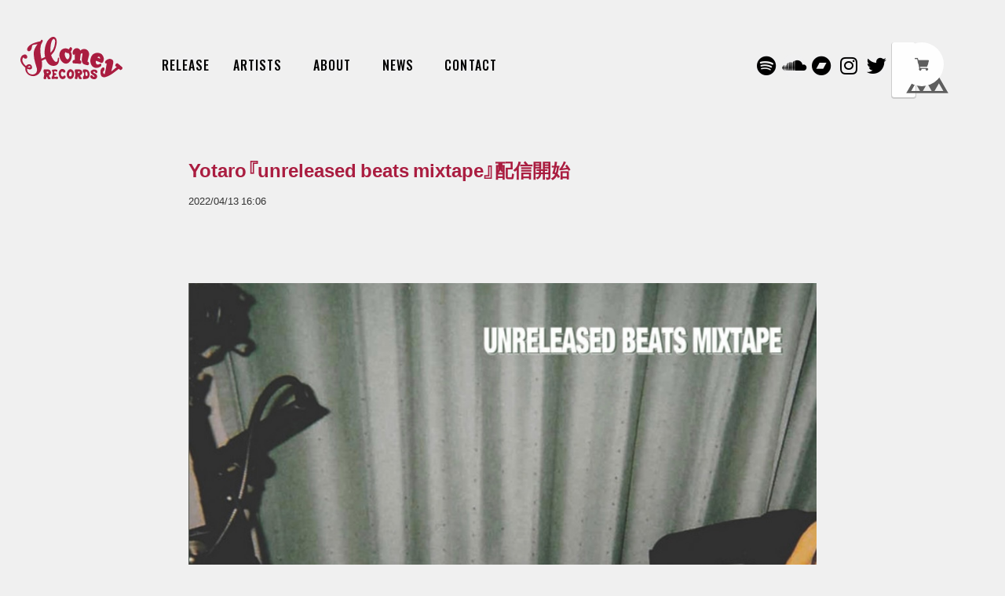

--- FILE ---
content_type: text/html; charset=UTF-8
request_url: https://www.honeyrecords.net/blog/2022/04/13/160630
body_size: 36972
content:
<!DOCTYPE html>
<html class="no-js" lang="ja">

<head>

<link rel="stylesheet" type="text/css" href="https://cf-baseassets.thebase.in/015249379aa9ecf9196f38b9164e1646/asset/shop/BASEshop-c04794395695aab12cc9.css"/>
 <meta charset="utf-8">
 <meta name="copyright" content="BASE" />
 <title>Yotaro『unreleased beats mixtape』配信開始 | Honey Records</title>
 <script src='/js/jquery-1.8.2.min.js'></script>
 <link rel='canonical' href='https://www.honeyrecords.net/blog/2022/04/13/160630' />

 <script src="https://thebase.com/js/jquery.bottom-1.0.js"></script>
 <script src="https://thebase.com/js/change_status.js?1768288315068"></script>
 <!-- Viewport Meta-->
 <meta http-equiv="X-UA-Compatible" content="IE=edge">
 <meta name="viewport" content="width=device-width, initial-scale=1.0, minimum-scale=1.0, maximum-scale=1.0, user-scalable=no">
 <link rel="apple-touch-icon" sizes="57x57" href="https://basefile.akamaized.net/honeyrecords/5c9253331d299/apple-touch-icon-57x57.png">
 <link rel="apple-touch-icon" sizes="60x60" href="https://basefile.akamaized.net/honeyrecords/5c92531e85a3d/apple-touch-icon-60x60.png">
 <link rel="apple-touch-icon" sizes="72x72" href="https://basefile.akamaized.net/honeyrecords/5c92531255eed/apple-touch-icon-72x72.png">
 <link rel="apple-touch-icon" sizes="76x76" href="https://basefile.akamaized.net/honeyrecords/5c9253028894f/apple-touch-icon-76x76.png">
 <link rel="apple-touch-icon" sizes="114x114" href="https://basefile.akamaized.net/honeyrecords/5c9252ee20347/apple-touch-icon-114x114.png">
 <link rel="apple-touch-icon" sizes="120x120" href="https://basefile.akamaized.net/honeyrecords/5c9252dde484e/apple-touch-icon-120x120.png">
 <link rel="apple-touch-icon" sizes="144x144" href="https://basefile.akamaized.net/honeyrecords/5c9252cfb59a0/apple-touch-icon-144x144.png">
 <link rel="apple-touch-icon" sizes="152x152" href="https://basefile.akamaized.net/honeyrecords/5c9252c2ccc72/apple-touch-icon-152x152.png">
 <meta name="twitter:title" content="Honey records">
 <meta name="twitter:card" content="summary_large_image">
 <link rel='icon' type='image/png' href='//static.thebase.in/favicon.png' />
<link rel='apple-touch-icon' sizes='180x180' href='//static.thebase.in/apple-touch-icon.png' />
<link rel='apple-touch-icon-precomposed' href='//static.thebase.in/apple-touch-icon.png' />

 <meta name="msapplication-config" content="img/favicon/browserconfig.xml">
 <meta name="msapplication-TileColor" content="#ffaca3">
 <link rel="stylesheet" href="https://use.fontawesome.com/releases/v5.8.1/css/all.css" integrity="sha384-50oBUHEmvpQ+1lW4y57PTFmhCaXp0ML5d60M1M7uH2+nqUivzIebhndOJK28anvf" crossorigin="anonymous">
 <link rel="preload" href="https://basefile.akamaized.net/honeyrecords/5db66035546bb/app.min.js" as="script">
 <link rel="preload" type="text/css" href="https://basefile.akamaized.net/honeyrecords/5cc7e10fad05c/style.css">
 <link rel="stylesheet" type="text/css" href="https://basefile.akamaized.net/honeyrecords/5cf52a3d6c8a4/style.css">
   
<style type="text/css">
body { 
        background-image: none;
        background-color: #f0f0f0;
     }
</style>

   <meta name="description" content="これまでCD-Rとbandcamp上でしか聞けなかったYotaroの『unreleased beats mixtape』のストリーミング配信が始まってます！Jambo Lacquer, K-Show, Aru-2, Budamunk, Yas..." />
<meta name="keywords" content="Yotaro『unreleased beats mixtape』配信開始 | Honey Records,BASE,EC,store,ネットショップ,コマース,作成" />
<meta property="fb:app_id" content="350947278320210" />
<meta property="og:description" content="これまでCD-Rとbandcamp上でしか聞けなかったYotaroの『unreleased beats mixtape』のストリーミング配信が始まってます！Jambo Lacquer, K-Show, Aru-2, Budamunk, Yas..." />
<meta property="og:title" content="Yotaro『unreleased beats mixtape』配信開始 | Honey Records powered by BASE" />
<meta property="og:image" content="https://baseec-img-mng.akamaized.net/images/user/blog/243331/blog/443d6d51fa554b30994b6ef540e2164c.jpg?imformat=generic&q=90&im=Resize,width=2048,type=downsize" />
<meta property="og:url" content="https://www.honeyrecords.net/blog/2022/04/13/160630" />
<meta property="og:site_name" content="Yotaro『unreleased beats mixtape』配信開始 | Honey Records powered by BASE" />
<meta property="og:type" content="website" />
<meta name="twitter:card" content="summary_large_image" />
<meta name="twitter:site" content="@honey_rec_staff" />
<meta name="twitter:url" content="https://www.honeyrecords.net/blog/2022/04/13/160630" />
<meta name="twitter:title" content="Yotaro『unreleased beats mixtape』配信開始 | Honey Records powered by BASE" />
<meta name="twitter:description" content="これまでCD-Rとbandcamp上でしか聞けなかったYotaroの『unreleased beats mixtape』のストリーミング配信が始まってます！Jambo Lacquer, K-Show, Aru-2, Budamunk, Yas..." />
<meta name="twitter:image" content="https://baseec-img-mng.akamaized.net/images/user/blog/243331/blog/443d6d51fa554b30994b6ef540e2164c.jpg?imformat=generic&q=90&im=Resize,width=2048,type=downsize" />

        <!-- 販売期間指定App -->
  <!-- /販売期間指定App -->
  <script type="text/javascript">
	var _gaq = _gaq || [];
	var gtag = gtag || function(){};
</script>
			<!-- Matomo Tag Manager -->
<script>
  var _mtm = window._mtm = window._mtm || [];
  _mtm.push({
	'mtm.startTime': (new Date().getTime()),
	'event': 'mtm.Start',
	'env': "production",

	
				'shopId': "honeyrecords",

					
  });
  (function() {
    var d=document, g=d.createElement('script'), s=d.getElementsByTagName('script')[0];
    g.async=true; g.src='https://matomo.thebase.com/matomo/js/container_9jiEAfNf.js'; s.parentNode.insertBefore(g,s);
  })();
</script>
<!-- End Matomo Tag Manager -->
	


	<!-- Facebook Pixel Code -->
	<script>
		!function(f,b,e,v,n,t,s){if(f.fbq)return;n=f.fbq=function(){n.callMethod?
			n.callMethod.apply(n,arguments):n.queue.push(arguments)};if(!f._fbq)f._fbq=n;
			n.push=n;n.loaded=!0;n.version='2.0';n.queue=[];t=b.createElement(e);t.async=!0;
			t.src=v;s=b.getElementsByTagName(e)[0];s.parentNode.insertBefore(t,s)}(window,
			document,'script','https://connect.facebook.net/en_US/fbevents.js');

			
		fbq('init', '395220394653232', {}, { agent: 'plthebase' });
		fbq('trackSingle', '395220394653232', 'PageView');

				data = null;
				if (data) {
			(function(data) {
				window.addEventListener('load', function() {
					$.ajax({
						type: 'POST',
						url: "https://www.honeyrecords.net/facebook/conversion/",
						dataType: 'json',
						data: data,
						success: function (data) {},
					})
				})
			})(data)
		}

	</script>
	<!-- End Facebook Pixel Code -->




<meta name="cot:primaryColor" content="#000000"><meta name="cot:accentColor" content="#000000"><meta name="cot:textColor" content="#000000"><meta name="cot:lightTextColor" content="#ffffff"><meta name="cot:complementaryColor" content="#000000"><meta name="cot:titleColor" content="#000000">

	

	<script type="text/javascript">
		;window.NREUM||(NREUM={});NREUM.init={distributed_tracing:{enabled:true},privacy:{cookies_enabled:true},ajax:{deny_list:["bam.nr-data.net"]}};

		;NREUM.loader_config={accountID:"2907216",trustKey:"2804831",agentID:"663072695",licenseKey:"NRJS-4c41e18b2dabf750af0",applicationID:"663072695"}
		;NREUM.info={beacon:"bam.nr-data.net",errorBeacon:"bam.nr-data.net",licenseKey:"NRJS-4c41e18b2dabf750af0",applicationID:"663072695",sa:1}

		;/*! For license information please see nr-loader-spa-1.236.0.min.js.LICENSE.txt */
		(()=>{"use strict";var e,t,r={5763:(e,t,r)=>{r.d(t,{P_:()=>l,Mt:()=>g,C5:()=>s,DL:()=>v,OP:()=>T,lF:()=>D,Yu:()=>y,Dg:()=>h,CX:()=>c,GE:()=>b,sU:()=>_});var n=r(8632),i=r(9567);const o={beacon:n.ce.beacon,errorBeacon:n.ce.errorBeacon,licenseKey:void 0,applicationID:void 0,sa:void 0,queueTime:void 0,applicationTime:void 0,ttGuid:void 0,user:void 0,account:void 0,product:void 0,extra:void 0,jsAttributes:{},userAttributes:void 0,atts:void 0,transactionName:void 0,tNamePlain:void 0},a={};function s(e){if(!e)throw new Error("All info objects require an agent identifier!");if(!a[e])throw new Error("Info for ".concat(e," was never set"));return a[e]}function c(e,t){if(!e)throw new Error("All info objects require an agent identifier!");a[e]=(0,i.D)(t,o),(0,n.Qy)(e,a[e],"info")}var u=r(7056);const d=()=>{const e={blockSelector:"[data-nr-block]",maskInputOptions:{password:!0}};return{allow_bfcache:!0,privacy:{cookies_enabled:!0},ajax:{deny_list:void 0,enabled:!0,harvestTimeSeconds:10},distributed_tracing:{enabled:void 0,exclude_newrelic_header:void 0,cors_use_newrelic_header:void 0,cors_use_tracecontext_headers:void 0,allowed_origins:void 0},session:{domain:void 0,expiresMs:u.oD,inactiveMs:u.Hb},ssl:void 0,obfuscate:void 0,jserrors:{enabled:!0,harvestTimeSeconds:10},metrics:{enabled:!0},page_action:{enabled:!0,harvestTimeSeconds:30},page_view_event:{enabled:!0},page_view_timing:{enabled:!0,harvestTimeSeconds:30,long_task:!1},session_trace:{enabled:!0,harvestTimeSeconds:10},harvest:{tooManyRequestsDelay:60},session_replay:{enabled:!1,harvestTimeSeconds:60,sampleRate:.1,errorSampleRate:.1,maskTextSelector:"*",maskAllInputs:!0,get blockClass(){return"nr-block"},get ignoreClass(){return"nr-ignore"},get maskTextClass(){return"nr-mask"},get blockSelector(){return e.blockSelector},set blockSelector(t){e.blockSelector+=",".concat(t)},get maskInputOptions(){return e.maskInputOptions},set maskInputOptions(t){e.maskInputOptions={...t,password:!0}}},spa:{enabled:!0,harvestTimeSeconds:10}}},f={};function l(e){if(!e)throw new Error("All configuration objects require an agent identifier!");if(!f[e])throw new Error("Configuration for ".concat(e," was never set"));return f[e]}function h(e,t){if(!e)throw new Error("All configuration objects require an agent identifier!");f[e]=(0,i.D)(t,d()),(0,n.Qy)(e,f[e],"config")}function g(e,t){if(!e)throw new Error("All configuration objects require an agent identifier!");var r=l(e);if(r){for(var n=t.split("."),i=0;i<n.length-1;i++)if("object"!=typeof(r=r[n[i]]))return;r=r[n[n.length-1]]}return r}const p={accountID:void 0,trustKey:void 0,agentID:void 0,licenseKey:void 0,applicationID:void 0,xpid:void 0},m={};function v(e){if(!e)throw new Error("All loader-config objects require an agent identifier!");if(!m[e])throw new Error("LoaderConfig for ".concat(e," was never set"));return m[e]}function b(e,t){if(!e)throw new Error("All loader-config objects require an agent identifier!");m[e]=(0,i.D)(t,p),(0,n.Qy)(e,m[e],"loader_config")}const y=(0,n.mF)().o;var w=r(385),x=r(6818);const A={buildEnv:x.Re,bytesSent:{},queryBytesSent:{},customTransaction:void 0,disabled:!1,distMethod:x.gF,isolatedBacklog:!1,loaderType:void 0,maxBytes:3e4,offset:Math.floor(w._A?.performance?.timeOrigin||w._A?.performance?.timing?.navigationStart||Date.now()),onerror:void 0,origin:""+w._A.location,ptid:void 0,releaseIds:{},session:void 0,xhrWrappable:"function"==typeof w._A.XMLHttpRequest?.prototype?.addEventListener,version:x.q4},E={};function T(e){if(!e)throw new Error("All runtime objects require an agent identifier!");if(!E[e])throw new Error("Runtime for ".concat(e," was never set"));return E[e]}function _(e,t){if(!e)throw new Error("All runtime objects require an agent identifier!");E[e]=(0,i.D)(t,A),(0,n.Qy)(e,E[e],"runtime")}function D(e){return function(e){try{const t=s(e);return!!t.licenseKey&&!!t.errorBeacon&&!!t.applicationID}catch(e){return!1}}(e)}},9567:(e,t,r)=>{r.d(t,{D:()=>i});var n=r(50);function i(e,t){try{if(!e||"object"!=typeof e)return(0,n.Z)("Setting a Configurable requires an object as input");if(!t||"object"!=typeof t)return(0,n.Z)("Setting a Configurable requires a model to set its initial properties");const r=Object.create(Object.getPrototypeOf(t),Object.getOwnPropertyDescriptors(t)),o=0===Object.keys(r).length?e:r;for(let a in o)if(void 0!==e[a])try{"object"==typeof e[a]&&"object"==typeof t[a]?r[a]=i(e[a],t[a]):r[a]=e[a]}catch(e){(0,n.Z)("An error occurred while setting a property of a Configurable",e)}return r}catch(e){(0,n.Z)("An error occured while setting a Configurable",e)}}},6818:(e,t,r)=>{r.d(t,{Re:()=>i,gF:()=>o,q4:()=>n});const n="1.236.0",i="PROD",o="CDN"},385:(e,t,r)=>{r.d(t,{FN:()=>a,IF:()=>u,Nk:()=>f,Tt:()=>s,_A:()=>o,il:()=>n,pL:()=>c,v6:()=>i,w1:()=>d});const n="undefined"!=typeof window&&!!window.document,i="undefined"!=typeof WorkerGlobalScope&&("undefined"!=typeof self&&self instanceof WorkerGlobalScope&&self.navigator instanceof WorkerNavigator||"undefined"!=typeof globalThis&&globalThis instanceof WorkerGlobalScope&&globalThis.navigator instanceof WorkerNavigator),o=n?window:"undefined"!=typeof WorkerGlobalScope&&("undefined"!=typeof self&&self instanceof WorkerGlobalScope&&self||"undefined"!=typeof globalThis&&globalThis instanceof WorkerGlobalScope&&globalThis),a=""+o?.location,s=/iPad|iPhone|iPod/.test(navigator.userAgent),c=s&&"undefined"==typeof SharedWorker,u=(()=>{const e=navigator.userAgent.match(/Firefox[/\s](\d+\.\d+)/);return Array.isArray(e)&&e.length>=2?+e[1]:0})(),d=Boolean(n&&window.document.documentMode),f=!!navigator.sendBeacon},1117:(e,t,r)=>{r.d(t,{w:()=>o});var n=r(50);const i={agentIdentifier:"",ee:void 0};class o{constructor(e){try{if("object"!=typeof e)return(0,n.Z)("shared context requires an object as input");this.sharedContext={},Object.assign(this.sharedContext,i),Object.entries(e).forEach((e=>{let[t,r]=e;Object.keys(i).includes(t)&&(this.sharedContext[t]=r)}))}catch(e){(0,n.Z)("An error occured while setting SharedContext",e)}}}},8e3:(e,t,r)=>{r.d(t,{L:()=>d,R:()=>c});var n=r(2177),i=r(1284),o=r(4322),a=r(3325);const s={};function c(e,t){const r={staged:!1,priority:a.p[t]||0};u(e),s[e].get(t)||s[e].set(t,r)}function u(e){e&&(s[e]||(s[e]=new Map))}function d(){let e=arguments.length>0&&void 0!==arguments[0]?arguments[0]:"",t=arguments.length>1&&void 0!==arguments[1]?arguments[1]:"feature";if(u(e),!e||!s[e].get(t))return a(t);s[e].get(t).staged=!0;const r=[...s[e]];function a(t){const r=e?n.ee.get(e):n.ee,a=o.X.handlers;if(r.backlog&&a){var s=r.backlog[t],c=a[t];if(c){for(var u=0;s&&u<s.length;++u)f(s[u],c);(0,i.D)(c,(function(e,t){(0,i.D)(t,(function(t,r){r[0].on(e,r[1])}))}))}delete a[t],r.backlog[t]=null,r.emit("drain-"+t,[])}}r.every((e=>{let[t,r]=e;return r.staged}))&&(r.sort(((e,t)=>e[1].priority-t[1].priority)),r.forEach((e=>{let[t]=e;a(t)})))}function f(e,t){var r=e[1];(0,i.D)(t[r],(function(t,r){var n=e[0];if(r[0]===n){var i=r[1],o=e[3],a=e[2];i.apply(o,a)}}))}},2177:(e,t,r)=>{r.d(t,{c:()=>f,ee:()=>u});var n=r(8632),i=r(2210),o=r(1284),a=r(5763),s="nr@context";let c=(0,n.fP)();var u;function d(){}function f(e){return(0,i.X)(e,s,l)}function l(){return new d}function h(){u.aborted=!0,u.backlog={}}c.ee?u=c.ee:(u=function e(t,r){var n={},c={},f={},g=!1;try{g=16===r.length&&(0,a.OP)(r).isolatedBacklog}catch(e){}var p={on:b,addEventListener:b,removeEventListener:y,emit:v,get:x,listeners:w,context:m,buffer:A,abort:h,aborted:!1,isBuffering:E,debugId:r,backlog:g?{}:t&&"object"==typeof t.backlog?t.backlog:{}};return p;function m(e){return e&&e instanceof d?e:e?(0,i.X)(e,s,l):l()}function v(e,r,n,i,o){if(!1!==o&&(o=!0),!u.aborted||i){t&&o&&t.emit(e,r,n);for(var a=m(n),s=w(e),d=s.length,f=0;f<d;f++)s[f].apply(a,r);var l=T()[c[e]];return l&&l.push([p,e,r,a]),a}}function b(e,t){n[e]=w(e).concat(t)}function y(e,t){var r=n[e];if(r)for(var i=0;i<r.length;i++)r[i]===t&&r.splice(i,1)}function w(e){return n[e]||[]}function x(t){return f[t]=f[t]||e(p,t)}function A(e,t){var r=T();p.aborted||(0,o.D)(e,(function(e,n){t=t||"feature",c[n]=t,t in r||(r[t]=[])}))}function E(e){return!!T()[c[e]]}function T(){return p.backlog}}(void 0,"globalEE"),c.ee=u)},5546:(e,t,r)=>{r.d(t,{E:()=>n,p:()=>i});var n=r(2177).ee.get("handle");function i(e,t,r,i,o){o?(o.buffer([e],i),o.emit(e,t,r)):(n.buffer([e],i),n.emit(e,t,r))}},4322:(e,t,r)=>{r.d(t,{X:()=>o});var n=r(5546);o.on=a;var i=o.handlers={};function o(e,t,r,o){a(o||n.E,i,e,t,r)}function a(e,t,r,i,o){o||(o="feature"),e||(e=n.E);var a=t[o]=t[o]||{};(a[r]=a[r]||[]).push([e,i])}},3239:(e,t,r)=>{r.d(t,{bP:()=>s,iz:()=>c,m$:()=>a});var n=r(385);let i=!1,o=!1;try{const e={get passive(){return i=!0,!1},get signal(){return o=!0,!1}};n._A.addEventListener("test",null,e),n._A.removeEventListener("test",null,e)}catch(e){}function a(e,t){return i||o?{capture:!!e,passive:i,signal:t}:!!e}function s(e,t){let r=arguments.length>2&&void 0!==arguments[2]&&arguments[2],n=arguments.length>3?arguments[3]:void 0;window.addEventListener(e,t,a(r,n))}function c(e,t){let r=arguments.length>2&&void 0!==arguments[2]&&arguments[2],n=arguments.length>3?arguments[3]:void 0;document.addEventListener(e,t,a(r,n))}},4402:(e,t,r)=>{r.d(t,{Ht:()=>u,M:()=>c,Rl:()=>a,ky:()=>s});var n=r(385);const i="xxxxxxxx-xxxx-4xxx-yxxx-xxxxxxxxxxxx";function o(e,t){return e?15&e[t]:16*Math.random()|0}function a(){const e=n._A?.crypto||n._A?.msCrypto;let t,r=0;return e&&e.getRandomValues&&(t=e.getRandomValues(new Uint8Array(31))),i.split("").map((e=>"x"===e?o(t,++r).toString(16):"y"===e?(3&o()|8).toString(16):e)).join("")}function s(e){const t=n._A?.crypto||n._A?.msCrypto;let r,i=0;t&&t.getRandomValues&&(r=t.getRandomValues(new Uint8Array(31)));const a=[];for(var s=0;s<e;s++)a.push(o(r,++i).toString(16));return a.join("")}function c(){return s(16)}function u(){return s(32)}},7056:(e,t,r)=>{r.d(t,{Bq:()=>n,Hb:()=>o,oD:()=>i});const n="NRBA",i=144e5,o=18e5},7894:(e,t,r)=>{function n(){return Math.round(performance.now())}r.d(t,{z:()=>n})},7243:(e,t,r)=>{r.d(t,{e:()=>o});var n=r(385),i={};function o(e){if(e in i)return i[e];if(0===(e||"").indexOf("data:"))return{protocol:"data"};let t;var r=n._A?.location,o={};if(n.il)t=document.createElement("a"),t.href=e;else try{t=new URL(e,r.href)}catch(e){return o}o.port=t.port;var a=t.href.split("://");!o.port&&a[1]&&(o.port=a[1].split("/")[0].split("@").pop().split(":")[1]),o.port&&"0"!==o.port||(o.port="https"===a[0]?"443":"80"),o.hostname=t.hostname||r.hostname,o.pathname=t.pathname,o.protocol=a[0],"/"!==o.pathname.charAt(0)&&(o.pathname="/"+o.pathname);var s=!t.protocol||":"===t.protocol||t.protocol===r.protocol,c=t.hostname===r.hostname&&t.port===r.port;return o.sameOrigin=s&&(!t.hostname||c),"/"===o.pathname&&(i[e]=o),o}},50:(e,t,r)=>{function n(e,t){"function"==typeof console.warn&&(console.warn("New Relic: ".concat(e)),t&&console.warn(t))}r.d(t,{Z:()=>n})},2587:(e,t,r)=>{r.d(t,{N:()=>c,T:()=>u});var n=r(2177),i=r(5546),o=r(8e3),a=r(3325);const s={stn:[a.D.sessionTrace],err:[a.D.jserrors,a.D.metrics],ins:[a.D.pageAction],spa:[a.D.spa],sr:[a.D.sessionReplay,a.D.sessionTrace]};function c(e,t){const r=n.ee.get(t);e&&"object"==typeof e&&(Object.entries(e).forEach((e=>{let[t,n]=e;void 0===u[t]&&(s[t]?s[t].forEach((e=>{n?(0,i.p)("feat-"+t,[],void 0,e,r):(0,i.p)("block-"+t,[],void 0,e,r),(0,i.p)("rumresp-"+t,[Boolean(n)],void 0,e,r)})):n&&(0,i.p)("feat-"+t,[],void 0,void 0,r),u[t]=Boolean(n))})),Object.keys(s).forEach((e=>{void 0===u[e]&&(s[e]?.forEach((t=>(0,i.p)("rumresp-"+e,[!1],void 0,t,r))),u[e]=!1)})),(0,o.L)(t,a.D.pageViewEvent))}const u={}},2210:(e,t,r)=>{r.d(t,{X:()=>i});var n=Object.prototype.hasOwnProperty;function i(e,t,r){if(n.call(e,t))return e[t];var i=r();if(Object.defineProperty&&Object.keys)try{return Object.defineProperty(e,t,{value:i,writable:!0,enumerable:!1}),i}catch(e){}return e[t]=i,i}},1284:(e,t,r)=>{r.d(t,{D:()=>n});const n=(e,t)=>Object.entries(e||{}).map((e=>{let[r,n]=e;return t(r,n)}))},4351:(e,t,r)=>{r.d(t,{P:()=>o});var n=r(2177);const i=()=>{const e=new WeakSet;return(t,r)=>{if("object"==typeof r&&null!==r){if(e.has(r))return;e.add(r)}return r}};function o(e){try{return JSON.stringify(e,i())}catch(e){try{n.ee.emit("internal-error",[e])}catch(e){}}}},3960:(e,t,r)=>{r.d(t,{K:()=>a,b:()=>o});var n=r(3239);function i(){return"undefined"==typeof document||"complete"===document.readyState}function o(e,t){if(i())return e();(0,n.bP)("load",e,t)}function a(e){if(i())return e();(0,n.iz)("DOMContentLoaded",e)}},8632:(e,t,r)=>{r.d(t,{EZ:()=>u,Qy:()=>c,ce:()=>o,fP:()=>a,gG:()=>d,mF:()=>s});var n=r(7894),i=r(385);const o={beacon:"bam.nr-data.net",errorBeacon:"bam.nr-data.net"};function a(){return i._A.NREUM||(i._A.NREUM={}),void 0===i._A.newrelic&&(i._A.newrelic=i._A.NREUM),i._A.NREUM}function s(){let e=a();return e.o||(e.o={ST:i._A.setTimeout,SI:i._A.setImmediate,CT:i._A.clearTimeout,XHR:i._A.XMLHttpRequest,REQ:i._A.Request,EV:i._A.Event,PR:i._A.Promise,MO:i._A.MutationObserver,FETCH:i._A.fetch}),e}function c(e,t,r){let i=a();const o=i.initializedAgents||{},s=o[e]||{};return Object.keys(s).length||(s.initializedAt={ms:(0,n.z)(),date:new Date}),i.initializedAgents={...o,[e]:{...s,[r]:t}},i}function u(e,t){a()[e]=t}function d(){return function(){let e=a();const t=e.info||{};e.info={beacon:o.beacon,errorBeacon:o.errorBeacon,...t}}(),function(){let e=a();const t=e.init||{};e.init={...t}}(),s(),function(){let e=a();const t=e.loader_config||{};e.loader_config={...t}}(),a()}},7956:(e,t,r)=>{r.d(t,{N:()=>i});var n=r(3239);function i(e){let t=arguments.length>1&&void 0!==arguments[1]&&arguments[1],r=arguments.length>2?arguments[2]:void 0,i=arguments.length>3?arguments[3]:void 0;return void(0,n.iz)("visibilitychange",(function(){if(t)return void("hidden"==document.visibilityState&&e());e(document.visibilityState)}),r,i)}},1214:(e,t,r)=>{r.d(t,{em:()=>v,u5:()=>N,QU:()=>S,_L:()=>I,Gm:()=>L,Lg:()=>M,gy:()=>U,BV:()=>Q,Kf:()=>ee});var n=r(2177);const i="nr@original";var o=Object.prototype.hasOwnProperty,a=!1;function s(e,t){return e||(e=n.ee),r.inPlace=function(e,t,n,i,o){n||(n="");var a,s,c,u="-"===n.charAt(0);for(c=0;c<t.length;c++)d(a=e[s=t[c]])||(e[s]=r(a,u?s+n:n,i,s,o))},r.flag=i,r;function r(t,r,n,a,s){return d(t)?t:(r||(r=""),nrWrapper[i]=t,u(t,nrWrapper,e),nrWrapper);function nrWrapper(){var i,u,d,f;try{u=this,i=[...arguments],d="function"==typeof n?n(i,u):n||{}}catch(t){c([t,"",[i,u,a],d],e)}o(r+"start",[i,u,a],d,s);try{return f=t.apply(u,i)}catch(e){throw o(r+"err",[i,u,e],d,s),e}finally{o(r+"end",[i,u,f],d,s)}}}function o(r,n,i,o){if(!a||t){var s=a;a=!0;try{e.emit(r,n,i,t,o)}catch(t){c([t,r,n,i],e)}a=s}}}function c(e,t){t||(t=n.ee);try{t.emit("internal-error",e)}catch(e){}}function u(e,t,r){if(Object.defineProperty&&Object.keys)try{return Object.keys(e).forEach((function(r){Object.defineProperty(t,r,{get:function(){return e[r]},set:function(t){return e[r]=t,t}})})),t}catch(e){c([e],r)}for(var n in e)o.call(e,n)&&(t[n]=e[n]);return t}function d(e){return!(e&&e instanceof Function&&e.apply&&!e[i])}var f=r(2210),l=r(385);const h={},g=XMLHttpRequest,p="addEventListener",m="removeEventListener";function v(e){var t=function(e){return(e||n.ee).get("events")}(e);if(h[t.debugId]++)return t;h[t.debugId]=1;var r=s(t,!0);function i(e){r.inPlace(e,[p,m],"-",o)}function o(e,t){return e[1]}return"getPrototypeOf"in Object&&(l.il&&b(document,i),b(l._A,i),b(g.prototype,i)),t.on(p+"-start",(function(e,t){var n=e[1];if(null!==n&&("function"==typeof n||"object"==typeof n)){var i=(0,f.X)(n,"nr@wrapped",(function(){var e={object:function(){if("function"!=typeof n.handleEvent)return;return n.handleEvent.apply(n,arguments)},function:n}[typeof n];return e?r(e,"fn-",null,e.name||"anonymous"):n}));this.wrapped=e[1]=i}})),t.on(m+"-start",(function(e){e[1]=this.wrapped||e[1]})),t}function b(e,t){let r=e;for(;"object"==typeof r&&!Object.prototype.hasOwnProperty.call(r,p);)r=Object.getPrototypeOf(r);for(var n=arguments.length,i=new Array(n>2?n-2:0),o=2;o<n;o++)i[o-2]=arguments[o];r&&t(r,...i)}var y="fetch-",w=y+"body-",x=["arrayBuffer","blob","json","text","formData"],A=l._A.Request,E=l._A.Response,T="prototype",_="nr@context";const D={};function N(e){const t=function(e){return(e||n.ee).get("fetch")}(e);if(!(A&&E&&l._A.fetch))return t;if(D[t.debugId]++)return t;function r(e,r,n){var i=e[r];"function"==typeof i&&(e[r]=function(){var e,r=[...arguments],o={};t.emit(n+"before-start",[r],o),o[_]&&o[_].dt&&(e=o[_].dt);var a=i.apply(this,r);return t.emit(n+"start",[r,e],a),a.then((function(e){return t.emit(n+"end",[null,e],a),e}),(function(e){throw t.emit(n+"end",[e],a),e}))})}return D[t.debugId]=1,x.forEach((e=>{r(A[T],e,w),r(E[T],e,w)})),r(l._A,"fetch",y),t.on(y+"end",(function(e,r){var n=this;if(r){var i=r.headers.get("content-length");null!==i&&(n.rxSize=i),t.emit(y+"done",[null,r],n)}else t.emit(y+"done",[e],n)})),t}const O={},j=["pushState","replaceState"];function S(e){const t=function(e){return(e||n.ee).get("history")}(e);return!l.il||O[t.debugId]++||(O[t.debugId]=1,s(t).inPlace(window.history,j,"-")),t}var P=r(3239);const C={},R=["appendChild","insertBefore","replaceChild"];function I(e){const t=function(e){return(e||n.ee).get("jsonp")}(e);if(!l.il||C[t.debugId])return t;C[t.debugId]=!0;var r=s(t),i=/[?&](?:callback|cb)=([^&#]+)/,o=/(.*)\.([^.]+)/,a=/^(\w+)(\.|$)(.*)$/;function c(e,t){var r=e.match(a),n=r[1],i=r[3];return i?c(i,t[n]):t[n]}return r.inPlace(Node.prototype,R,"dom-"),t.on("dom-start",(function(e){!function(e){if(!e||"string"!=typeof e.nodeName||"script"!==e.nodeName.toLowerCase())return;if("function"!=typeof e.addEventListener)return;var n=(a=e.src,s=a.match(i),s?s[1]:null);var a,s;if(!n)return;var u=function(e){var t=e.match(o);if(t&&t.length>=3)return{key:t[2],parent:c(t[1],window)};return{key:e,parent:window}}(n);if("function"!=typeof u.parent[u.key])return;var d={};function f(){t.emit("jsonp-end",[],d),e.removeEventListener("load",f,(0,P.m$)(!1)),e.removeEventListener("error",l,(0,P.m$)(!1))}function l(){t.emit("jsonp-error",[],d),t.emit("jsonp-end",[],d),e.removeEventListener("load",f,(0,P.m$)(!1)),e.removeEventListener("error",l,(0,P.m$)(!1))}r.inPlace(u.parent,[u.key],"cb-",d),e.addEventListener("load",f,(0,P.m$)(!1)),e.addEventListener("error",l,(0,P.m$)(!1)),t.emit("new-jsonp",[e.src],d)}(e[0])})),t}var k=r(5763);const H={};function L(e){const t=function(e){return(e||n.ee).get("mutation")}(e);if(!l.il||H[t.debugId])return t;H[t.debugId]=!0;var r=s(t),i=k.Yu.MO;return i&&(window.MutationObserver=function(e){return this instanceof i?new i(r(e,"fn-")):i.apply(this,arguments)},MutationObserver.prototype=i.prototype),t}const z={};function M(e){const t=function(e){return(e||n.ee).get("promise")}(e);if(z[t.debugId])return t;z[t.debugId]=!0;var r=n.c,o=s(t),a=k.Yu.PR;return a&&function(){function e(r){var n=t.context(),i=o(r,"executor-",n,null,!1);const s=Reflect.construct(a,[i],e);return t.context(s).getCtx=function(){return n},s}l._A.Promise=e,Object.defineProperty(e,"name",{value:"Promise"}),e.toString=function(){return a.toString()},Object.setPrototypeOf(e,a),["all","race"].forEach((function(r){const n=a[r];e[r]=function(e){let i=!1;[...e||[]].forEach((e=>{this.resolve(e).then(a("all"===r),a(!1))}));const o=n.apply(this,arguments);return o;function a(e){return function(){t.emit("propagate",[null,!i],o,!1,!1),i=i||!e}}}})),["resolve","reject"].forEach((function(r){const n=a[r];e[r]=function(e){const r=n.apply(this,arguments);return e!==r&&t.emit("propagate",[e,!0],r,!1,!1),r}})),e.prototype=a.prototype;const n=a.prototype.then;a.prototype.then=function(){var e=this,i=r(e);i.promise=e;for(var a=arguments.length,s=new Array(a),c=0;c<a;c++)s[c]=arguments[c];s[0]=o(s[0],"cb-",i,null,!1),s[1]=o(s[1],"cb-",i,null,!1);const u=n.apply(this,s);return i.nextPromise=u,t.emit("propagate",[e,!0],u,!1,!1),u},a.prototype.then[i]=n,t.on("executor-start",(function(e){e[0]=o(e[0],"resolve-",this,null,!1),e[1]=o(e[1],"resolve-",this,null,!1)})),t.on("executor-err",(function(e,t,r){e[1](r)})),t.on("cb-end",(function(e,r,n){t.emit("propagate",[n,!0],this.nextPromise,!1,!1)})),t.on("propagate",(function(e,r,n){this.getCtx&&!r||(this.getCtx=function(){if(e instanceof Promise)var r=t.context(e);return r&&r.getCtx?r.getCtx():this})}))}(),t}const B={},F="requestAnimationFrame";function U(e){const t=function(e){return(e||n.ee).get("raf")}(e);if(!l.il||B[t.debugId]++)return t;B[t.debugId]=1;var r=s(t);return r.inPlace(window,[F],"raf-"),t.on("raf-start",(function(e){e[0]=r(e[0],"fn-")})),t}const q={},G="setTimeout",V="setInterval",X="clearTimeout",W="-start",Z="-",$=[G,"setImmediate",V,X,"clearImmediate"];function Q(e){const t=function(e){return(e||n.ee).get("timer")}(e);if(q[t.debugId]++)return t;q[t.debugId]=1;var r=s(t);return r.inPlace(l._A,$.slice(0,2),G+Z),r.inPlace(l._A,$.slice(2,3),V+Z),r.inPlace(l._A,$.slice(3),X+Z),t.on(V+W,(function(e,t,n){e[0]=r(e[0],"fn-",null,n)})),t.on(G+W,(function(e,t,n){this.method=n,this.timerDuration=isNaN(e[1])?0:+e[1],e[0]=r(e[0],"fn-",this,n)})),t}var Y=r(50);const K={},J=["open","send"];function ee(e){var t=e||n.ee;const r=function(e){return(e||n.ee).get("xhr")}(t);if(K[r.debugId]++)return r;K[r.debugId]=1,v(t);var i=s(r),o=k.Yu.XHR,a=k.Yu.MO,c=k.Yu.PR,u=k.Yu.SI,d="readystatechange",f=["onload","onerror","onabort","onloadstart","onloadend","onprogress","ontimeout"],h=[],g=l._A.XMLHttpRequest.listeners,p=l._A.XMLHttpRequest=function(e){var t=new o(e);function n(){try{r.emit("new-xhr",[t],t),t.addEventListener(d,b,(0,P.m$)(!1))}catch(e){(0,Y.Z)("An error occured while intercepting XHR",e);try{r.emit("internal-error",[e])}catch(e){}}}return this.listeners=g?[...g,n]:[n],this.listeners.forEach((e=>e())),t};function m(e,t){i.inPlace(t,["onreadystatechange"],"fn-",E)}function b(){var e=this,t=r.context(e);e.readyState>3&&!t.resolved&&(t.resolved=!0,r.emit("xhr-resolved",[],e)),i.inPlace(e,f,"fn-",E)}if(function(e,t){for(var r in e)t[r]=e[r]}(o,p),p.prototype=o.prototype,i.inPlace(p.prototype,J,"-xhr-",E),r.on("send-xhr-start",(function(e,t){m(e,t),function(e){h.push(e),a&&(y?y.then(A):u?u(A):(w=-w,x.data=w))}(t)})),r.on("open-xhr-start",m),a){var y=c&&c.resolve();if(!u&&!c){var w=1,x=document.createTextNode(w);new a(A).observe(x,{characterData:!0})}}else t.on("fn-end",(function(e){e[0]&&e[0].type===d||A()}));function A(){for(var e=0;e<h.length;e++)m(0,h[e]);h.length&&(h=[])}function E(e,t){return t}return r}},7825:(e,t,r)=>{r.d(t,{t:()=>n});const n=r(3325).D.ajax},6660:(e,t,r)=>{r.d(t,{A:()=>i,t:()=>n});const n=r(3325).D.jserrors,i="nr@seenError"},3081:(e,t,r)=>{r.d(t,{gF:()=>o,mY:()=>i,t9:()=>n,vz:()=>s,xS:()=>a});const n=r(3325).D.metrics,i="sm",o="cm",a="storeSupportabilityMetrics",s="storeEventMetrics"},4649:(e,t,r)=>{r.d(t,{t:()=>n});const n=r(3325).D.pageAction},7633:(e,t,r)=>{r.d(t,{Dz:()=>i,OJ:()=>a,qw:()=>o,t9:()=>n});const n=r(3325).D.pageViewEvent,i="firstbyte",o="domcontent",a="windowload"},9251:(e,t,r)=>{r.d(t,{t:()=>n});const n=r(3325).D.pageViewTiming},3614:(e,t,r)=>{r.d(t,{BST_RESOURCE:()=>i,END:()=>s,FEATURE_NAME:()=>n,FN_END:()=>u,FN_START:()=>c,PUSH_STATE:()=>d,RESOURCE:()=>o,START:()=>a});const n=r(3325).D.sessionTrace,i="bstResource",o="resource",a="-start",s="-end",c="fn"+a,u="fn"+s,d="pushState"},7836:(e,t,r)=>{r.d(t,{BODY:()=>A,CB_END:()=>E,CB_START:()=>u,END:()=>x,FEATURE_NAME:()=>i,FETCH:()=>_,FETCH_BODY:()=>v,FETCH_DONE:()=>m,FETCH_START:()=>p,FN_END:()=>c,FN_START:()=>s,INTERACTION:()=>l,INTERACTION_API:()=>d,INTERACTION_EVENTS:()=>o,JSONP_END:()=>b,JSONP_NODE:()=>g,JS_TIME:()=>T,MAX_TIMER_BUDGET:()=>a,REMAINING:()=>f,SPA_NODE:()=>h,START:()=>w,originalSetTimeout:()=>y});var n=r(5763);const i=r(3325).D.spa,o=["click","submit","keypress","keydown","keyup","change"],a=999,s="fn-start",c="fn-end",u="cb-start",d="api-ixn-",f="remaining",l="interaction",h="spaNode",g="jsonpNode",p="fetch-start",m="fetch-done",v="fetch-body-",b="jsonp-end",y=n.Yu.ST,w="-start",x="-end",A="-body",E="cb"+x,T="jsTime",_="fetch"},5938:(e,t,r)=>{r.d(t,{W:()=>o});var n=r(5763),i=r(2177);class o{constructor(e,t,r){this.agentIdentifier=e,this.aggregator=t,this.ee=i.ee.get(e,(0,n.OP)(this.agentIdentifier).isolatedBacklog),this.featureName=r,this.blocked=!1}}},9144:(e,t,r)=>{r.d(t,{j:()=>m});var n=r(3325),i=r(5763),o=r(5546),a=r(2177),s=r(7894),c=r(8e3),u=r(3960),d=r(385),f=r(50),l=r(3081),h=r(8632);function g(){const e=(0,h.gG)();["setErrorHandler","finished","addToTrace","inlineHit","addRelease","addPageAction","setCurrentRouteName","setPageViewName","setCustomAttribute","interaction","noticeError","setUserId"].forEach((t=>{e[t]=function(){for(var r=arguments.length,n=new Array(r),i=0;i<r;i++)n[i]=arguments[i];return function(t){for(var r=arguments.length,n=new Array(r>1?r-1:0),i=1;i<r;i++)n[i-1]=arguments[i];let o=[];return Object.values(e.initializedAgents).forEach((e=>{e.exposed&&e.api[t]&&o.push(e.api[t](...n))})),o.length>1?o:o[0]}(t,...n)}}))}var p=r(2587);function m(e){let t=arguments.length>1&&void 0!==arguments[1]?arguments[1]:{},m=arguments.length>2?arguments[2]:void 0,v=arguments.length>3?arguments[3]:void 0,{init:b,info:y,loader_config:w,runtime:x={loaderType:m},exposed:A=!0}=t;const E=(0,h.gG)();y||(b=E.init,y=E.info,w=E.loader_config),(0,i.Dg)(e,b||{}),(0,i.GE)(e,w||{}),(0,i.sU)(e,x),y.jsAttributes??={},d.v6&&(y.jsAttributes.isWorker=!0),(0,i.CX)(e,y),g();const T=function(e,t){t||(0,c.R)(e,"api");const h={};var g=a.ee.get(e),p=g.get("tracer"),m="api-",v=m+"ixn-";function b(t,r,n,o){const a=(0,i.C5)(e);return null===r?delete a.jsAttributes[t]:(0,i.CX)(e,{...a,jsAttributes:{...a.jsAttributes,[t]:r}}),x(m,n,!0,o||null===r?"session":void 0)(t,r)}function y(){}["setErrorHandler","finished","addToTrace","inlineHit","addRelease"].forEach((e=>h[e]=x(m,e,!0,"api"))),h.addPageAction=x(m,"addPageAction",!0,n.D.pageAction),h.setCurrentRouteName=x(m,"routeName",!0,n.D.spa),h.setPageViewName=function(t,r){if("string"==typeof t)return"/"!==t.charAt(0)&&(t="/"+t),(0,i.OP)(e).customTransaction=(r||"http://custom.transaction")+t,x(m,"setPageViewName",!0)()},h.setCustomAttribute=function(e,t){let r=arguments.length>2&&void 0!==arguments[2]&&arguments[2];if("string"==typeof e){if(["string","number"].includes(typeof t)||null===t)return b(e,t,"setCustomAttribute",r);(0,f.Z)("Failed to execute setCustomAttribute.\nNon-null value must be a string or number type, but a type of <".concat(typeof t,"> was provided."))}else(0,f.Z)("Failed to execute setCustomAttribute.\nName must be a string type, but a type of <".concat(typeof e,"> was provided."))},h.setUserId=function(e){if("string"==typeof e||null===e)return b("enduser.id",e,"setUserId",!0);(0,f.Z)("Failed to execute setUserId.\nNon-null value must be a string type, but a type of <".concat(typeof e,"> was provided."))},h.interaction=function(){return(new y).get()};var w=y.prototype={createTracer:function(e,t){var r={},i=this,a="function"==typeof t;return(0,o.p)(v+"tracer",[(0,s.z)(),e,r],i,n.D.spa,g),function(){if(p.emit((a?"":"no-")+"fn-start",[(0,s.z)(),i,a],r),a)try{return t.apply(this,arguments)}catch(e){throw p.emit("fn-err",[arguments,this,"string"==typeof e?new Error(e):e],r),e}finally{p.emit("fn-end",[(0,s.z)()],r)}}}};function x(e,t,r,i){return function(){return(0,o.p)(l.xS,["API/"+t+"/called"],void 0,n.D.metrics,g),i&&(0,o.p)(e+t,[(0,s.z)(),...arguments],r?null:this,i,g),r?void 0:this}}function A(){r.e(439).then(r.bind(r,7438)).then((t=>{let{setAPI:r}=t;r(e),(0,c.L)(e,"api")})).catch((()=>(0,f.Z)("Downloading runtime APIs failed...")))}return["actionText","setName","setAttribute","save","ignore","onEnd","getContext","end","get"].forEach((e=>{w[e]=x(v,e,void 0,n.D.spa)})),h.noticeError=function(e,t){"string"==typeof e&&(e=new Error(e)),(0,o.p)(l.xS,["API/noticeError/called"],void 0,n.D.metrics,g),(0,o.p)("err",[e,(0,s.z)(),!1,t],void 0,n.D.jserrors,g)},d.il?(0,u.b)((()=>A()),!0):A(),h}(e,v);return(0,h.Qy)(e,T,"api"),(0,h.Qy)(e,A,"exposed"),(0,h.EZ)("activatedFeatures",p.T),T}},3325:(e,t,r)=>{r.d(t,{D:()=>n,p:()=>i});const n={ajax:"ajax",jserrors:"jserrors",metrics:"metrics",pageAction:"page_action",pageViewEvent:"page_view_event",pageViewTiming:"page_view_timing",sessionReplay:"session_replay",sessionTrace:"session_trace",spa:"spa"},i={[n.pageViewEvent]:1,[n.pageViewTiming]:2,[n.metrics]:3,[n.jserrors]:4,[n.ajax]:5,[n.sessionTrace]:6,[n.pageAction]:7,[n.spa]:8,[n.sessionReplay]:9}}},n={};function i(e){var t=n[e];if(void 0!==t)return t.exports;var o=n[e]={exports:{}};return r[e](o,o.exports,i),o.exports}i.m=r,i.d=(e,t)=>{for(var r in t)i.o(t,r)&&!i.o(e,r)&&Object.defineProperty(e,r,{enumerable:!0,get:t[r]})},i.f={},i.e=e=>Promise.all(Object.keys(i.f).reduce(((t,r)=>(i.f[r](e,t),t)),[])),i.u=e=>(({78:"page_action-aggregate",147:"metrics-aggregate",242:"session-manager",317:"jserrors-aggregate",348:"page_view_timing-aggregate",412:"lazy-feature-loader",439:"async-api",538:"recorder",590:"session_replay-aggregate",675:"compressor",733:"session_trace-aggregate",786:"page_view_event-aggregate",873:"spa-aggregate",898:"ajax-aggregate"}[e]||e)+"."+{78:"ac76d497",147:"3dc53903",148:"1a20d5fe",242:"2a64278a",317:"49e41428",348:"bd6de33a",412:"2f55ce66",439:"30bd804e",538:"1b18459f",590:"cf0efb30",675:"ae9f91a8",733:"83105561",786:"06482edd",860:"03a8b7a5",873:"e6b09d52",898:"998ef92b"}[e]+"-1.236.0.min.js"),i.o=(e,t)=>Object.prototype.hasOwnProperty.call(e,t),e={},t="NRBA:",i.l=(r,n,o,a)=>{if(e[r])e[r].push(n);else{var s,c;if(void 0!==o)for(var u=document.getElementsByTagName("script"),d=0;d<u.length;d++){var f=u[d];if(f.getAttribute("src")==r||f.getAttribute("data-webpack")==t+o){s=f;break}}s||(c=!0,(s=document.createElement("script")).charset="utf-8",s.timeout=120,i.nc&&s.setAttribute("nonce",i.nc),s.setAttribute("data-webpack",t+o),s.src=r),e[r]=[n];var l=(t,n)=>{s.onerror=s.onload=null,clearTimeout(h);var i=e[r];if(delete e[r],s.parentNode&&s.parentNode.removeChild(s),i&&i.forEach((e=>e(n))),t)return t(n)},h=setTimeout(l.bind(null,void 0,{type:"timeout",target:s}),12e4);s.onerror=l.bind(null,s.onerror),s.onload=l.bind(null,s.onload),c&&document.head.appendChild(s)}},i.r=e=>{"undefined"!=typeof Symbol&&Symbol.toStringTag&&Object.defineProperty(e,Symbol.toStringTag,{value:"Module"}),Object.defineProperty(e,"__esModule",{value:!0})},i.j=364,i.p="https://js-agent.newrelic.com/",(()=>{var e={364:0,953:0};i.f.j=(t,r)=>{var n=i.o(e,t)?e[t]:void 0;if(0!==n)if(n)r.push(n[2]);else{var o=new Promise(((r,i)=>n=e[t]=[r,i]));r.push(n[2]=o);var a=i.p+i.u(t),s=new Error;i.l(a,(r=>{if(i.o(e,t)&&(0!==(n=e[t])&&(e[t]=void 0),n)){var o=r&&("load"===r.type?"missing":r.type),a=r&&r.target&&r.target.src;s.message="Loading chunk "+t+" failed.\n("+o+": "+a+")",s.name="ChunkLoadError",s.type=o,s.request=a,n[1](s)}}),"chunk-"+t,t)}};var t=(t,r)=>{var n,o,[a,s,c]=r,u=0;if(a.some((t=>0!==e[t]))){for(n in s)i.o(s,n)&&(i.m[n]=s[n]);if(c)c(i)}for(t&&t(r);u<a.length;u++)o=a[u],i.o(e,o)&&e[o]&&e[o][0](),e[o]=0},r=window.webpackChunkNRBA=window.webpackChunkNRBA||[];r.forEach(t.bind(null,0)),r.push=t.bind(null,r.push.bind(r))})();var o={};(()=>{i.r(o);var e=i(3325),t=i(5763);const r=Object.values(e.D);function n(e){const n={};return r.forEach((r=>{n[r]=function(e,r){return!1!==(0,t.Mt)(r,"".concat(e,".enabled"))}(r,e)})),n}var a=i(9144);var s=i(5546),c=i(385),u=i(8e3),d=i(5938),f=i(3960),l=i(50);class h extends d.W{constructor(e,t,r){let n=!(arguments.length>3&&void 0!==arguments[3])||arguments[3];super(e,t,r),this.auto=n,this.abortHandler,this.featAggregate,this.onAggregateImported,n&&(0,u.R)(e,r)}importAggregator(){let e=arguments.length>0&&void 0!==arguments[0]?arguments[0]:{};if(this.featAggregate||!this.auto)return;const r=c.il&&!0===(0,t.Mt)(this.agentIdentifier,"privacy.cookies_enabled");let n;this.onAggregateImported=new Promise((e=>{n=e}));const o=async()=>{let t;try{if(r){const{setupAgentSession:e}=await Promise.all([i.e(860),i.e(242)]).then(i.bind(i,3228));t=e(this.agentIdentifier)}}catch(e){(0,l.Z)("A problem occurred when starting up session manager. This page will not start or extend any session.",e)}try{if(!this.shouldImportAgg(this.featureName,t))return void(0,u.L)(this.agentIdentifier,this.featureName);const{lazyFeatureLoader:r}=await i.e(412).then(i.bind(i,8582)),{Aggregate:o}=await r(this.featureName,"aggregate");this.featAggregate=new o(this.agentIdentifier,this.aggregator,e),n(!0)}catch(e){(0,l.Z)("Downloading and initializing ".concat(this.featureName," failed..."),e),this.abortHandler?.(),n(!1)}};c.il?(0,f.b)((()=>o()),!0):o()}shouldImportAgg(r,n){return r!==e.D.sessionReplay||!1!==(0,t.Mt)(this.agentIdentifier,"session_trace.enabled")&&(!!n?.isNew||!!n?.state.sessionReplay)}}var g=i(7633),p=i(7894);class m extends h{static featureName=g.t9;constructor(r,n){let i=!(arguments.length>2&&void 0!==arguments[2])||arguments[2];if(super(r,n,g.t9,i),("undefined"==typeof PerformanceNavigationTiming||c.Tt)&&"undefined"!=typeof PerformanceTiming){const n=(0,t.OP)(r);n[g.Dz]=Math.max(Date.now()-n.offset,0),(0,f.K)((()=>n[g.qw]=Math.max((0,p.z)()-n[g.Dz],0))),(0,f.b)((()=>{const t=(0,p.z)();n[g.OJ]=Math.max(t-n[g.Dz],0),(0,s.p)("timing",["load",t],void 0,e.D.pageViewTiming,this.ee)}))}this.importAggregator()}}var v=i(1117),b=i(1284);class y extends v.w{constructor(e){super(e),this.aggregatedData={}}store(e,t,r,n,i){var o=this.getBucket(e,t,r,i);return o.metrics=function(e,t){t||(t={count:0});return t.count+=1,(0,b.D)(e,(function(e,r){t[e]=w(r,t[e])})),t}(n,o.metrics),o}merge(e,t,r,n,i){var o=this.getBucket(e,t,n,i);if(o.metrics){var a=o.metrics;a.count+=r.count,(0,b.D)(r,(function(e,t){if("count"!==e){var n=a[e],i=r[e];i&&!i.c?a[e]=w(i.t,n):a[e]=function(e,t){if(!t)return e;t.c||(t=x(t.t));return t.min=Math.min(e.min,t.min),t.max=Math.max(e.max,t.max),t.t+=e.t,t.sos+=e.sos,t.c+=e.c,t}(i,a[e])}}))}else o.metrics=r}storeMetric(e,t,r,n){var i=this.getBucket(e,t,r);return i.stats=w(n,i.stats),i}getBucket(e,t,r,n){this.aggregatedData[e]||(this.aggregatedData[e]={});var i=this.aggregatedData[e][t];return i||(i=this.aggregatedData[e][t]={params:r||{}},n&&(i.custom=n)),i}get(e,t){return t?this.aggregatedData[e]&&this.aggregatedData[e][t]:this.aggregatedData[e]}take(e){for(var t={},r="",n=!1,i=0;i<e.length;i++)t[r=e[i]]=A(this.aggregatedData[r]),t[r].length&&(n=!0),delete this.aggregatedData[r];return n?t:null}}function w(e,t){return null==e?function(e){e?e.c++:e={c:1};return e}(t):t?(t.c||(t=x(t.t)),t.c+=1,t.t+=e,t.sos+=e*e,e>t.max&&(t.max=e),e<t.min&&(t.min=e),t):{t:e}}function x(e){return{t:e,min:e,max:e,sos:e*e,c:1}}function A(e){return"object"!=typeof e?[]:(0,b.D)(e,E)}function E(e,t){return t}var T=i(8632),_=i(4402),D=i(4351);var N=i(7956),O=i(3239),j=i(9251);class S extends h{static featureName=j.t;constructor(e,r){let n=!(arguments.length>2&&void 0!==arguments[2])||arguments[2];super(e,r,j.t,n),c.il&&((0,t.OP)(e).initHidden=Boolean("hidden"===document.visibilityState),(0,N.N)((()=>(0,s.p)("docHidden",[(0,p.z)()],void 0,j.t,this.ee)),!0),(0,O.bP)("pagehide",(()=>(0,s.p)("winPagehide",[(0,p.z)()],void 0,j.t,this.ee))),this.importAggregator())}}var P=i(3081);class C extends h{static featureName=P.t9;constructor(e,t){let r=!(arguments.length>2&&void 0!==arguments[2])||arguments[2];super(e,t,P.t9,r),this.importAggregator()}}var R,I=i(2210),k=i(1214),H=i(2177),L={};try{R=localStorage.getItem("__nr_flags").split(","),console&&"function"==typeof console.log&&(L.console=!0,-1!==R.indexOf("dev")&&(L.dev=!0),-1!==R.indexOf("nr_dev")&&(L.nrDev=!0))}catch(e){}function z(e){try{L.console&&z(e)}catch(e){}}L.nrDev&&H.ee.on("internal-error",(function(e){z(e.stack)})),L.dev&&H.ee.on("fn-err",(function(e,t,r){z(r.stack)})),L.dev&&(z("NR AGENT IN DEVELOPMENT MODE"),z("flags: "+(0,b.D)(L,(function(e,t){return e})).join(", ")));var M=i(6660);class B extends h{static featureName=M.t;constructor(r,n){let i=!(arguments.length>2&&void 0!==arguments[2])||arguments[2];super(r,n,M.t,i),this.skipNext=0;try{this.removeOnAbort=new AbortController}catch(e){}const o=this;o.ee.on("fn-start",(function(e,t,r){o.abortHandler&&(o.skipNext+=1)})),o.ee.on("fn-err",(function(t,r,n){o.abortHandler&&!n[M.A]&&((0,I.X)(n,M.A,(function(){return!0})),this.thrown=!0,(0,s.p)("err",[n,(0,p.z)()],void 0,e.D.jserrors,o.ee))})),o.ee.on("fn-end",(function(){o.abortHandler&&!this.thrown&&o.skipNext>0&&(o.skipNext-=1)})),o.ee.on("internal-error",(function(t){(0,s.p)("ierr",[t,(0,p.z)(),!0],void 0,e.D.jserrors,o.ee)})),this.origOnerror=c._A.onerror,c._A.onerror=this.onerrorHandler.bind(this),c._A.addEventListener("unhandledrejection",(t=>{const r=function(e){let t="Unhandled Promise Rejection: ";if(e instanceof Error)try{return e.message=t+e.message,e}catch(t){return e}if(void 0===e)return new Error(t);try{return new Error(t+(0,D.P)(e))}catch(e){return new Error(t)}}(t.reason);(0,s.p)("err",[r,(0,p.z)(),!1,{unhandledPromiseRejection:1}],void 0,e.D.jserrors,this.ee)}),(0,O.m$)(!1,this.removeOnAbort?.signal)),(0,k.gy)(this.ee),(0,k.BV)(this.ee),(0,k.em)(this.ee),(0,t.OP)(r).xhrWrappable&&(0,k.Kf)(this.ee),this.abortHandler=this.#e,this.importAggregator()}#e(){this.removeOnAbort?.abort(),this.abortHandler=void 0}onerrorHandler(t,r,n,i,o){"function"==typeof this.origOnerror&&this.origOnerror(...arguments);try{this.skipNext?this.skipNext-=1:(0,s.p)("err",[o||new F(t,r,n),(0,p.z)()],void 0,e.D.jserrors,this.ee)}catch(t){try{(0,s.p)("ierr",[t,(0,p.z)(),!0],void 0,e.D.jserrors,this.ee)}catch(e){}}return!1}}function F(e,t,r){this.message=e||"Uncaught error with no additional information",this.sourceURL=t,this.line=r}let U=1;const q="nr@id";function G(e){const t=typeof e;return!e||"object"!==t&&"function"!==t?-1:e===c._A?0:(0,I.X)(e,q,(function(){return U++}))}function V(e){if("string"==typeof e&&e.length)return e.length;if("object"==typeof e){if("undefined"!=typeof ArrayBuffer&&e instanceof ArrayBuffer&&e.byteLength)return e.byteLength;if("undefined"!=typeof Blob&&e instanceof Blob&&e.size)return e.size;if(!("undefined"!=typeof FormData&&e instanceof FormData))try{return(0,D.P)(e).length}catch(e){return}}}var X=i(7243);class W{constructor(e){this.agentIdentifier=e,this.generateTracePayload=this.generateTracePayload.bind(this),this.shouldGenerateTrace=this.shouldGenerateTrace.bind(this)}generateTracePayload(e){if(!this.shouldGenerateTrace(e))return null;var r=(0,t.DL)(this.agentIdentifier);if(!r)return null;var n=(r.accountID||"").toString()||null,i=(r.agentID||"").toString()||null,o=(r.trustKey||"").toString()||null;if(!n||!i)return null;var a=(0,_.M)(),s=(0,_.Ht)(),c=Date.now(),u={spanId:a,traceId:s,timestamp:c};return(e.sameOrigin||this.isAllowedOrigin(e)&&this.useTraceContextHeadersForCors())&&(u.traceContextParentHeader=this.generateTraceContextParentHeader(a,s),u.traceContextStateHeader=this.generateTraceContextStateHeader(a,c,n,i,o)),(e.sameOrigin&&!this.excludeNewrelicHeader()||!e.sameOrigin&&this.isAllowedOrigin(e)&&this.useNewrelicHeaderForCors())&&(u.newrelicHeader=this.generateTraceHeader(a,s,c,n,i,o)),u}generateTraceContextParentHeader(e,t){return"00-"+t+"-"+e+"-01"}generateTraceContextStateHeader(e,t,r,n,i){return i+"@nr=0-1-"+r+"-"+n+"-"+e+"----"+t}generateTraceHeader(e,t,r,n,i,o){if(!("function"==typeof c._A?.btoa))return null;var a={v:[0,1],d:{ty:"Browser",ac:n,ap:i,id:e,tr:t,ti:r}};return o&&n!==o&&(a.d.tk=o),btoa((0,D.P)(a))}shouldGenerateTrace(e){return this.isDtEnabled()&&this.isAllowedOrigin(e)}isAllowedOrigin(e){var r=!1,n={};if((0,t.Mt)(this.agentIdentifier,"distributed_tracing")&&(n=(0,t.P_)(this.agentIdentifier).distributed_tracing),e.sameOrigin)r=!0;else if(n.allowed_origins instanceof Array)for(var i=0;i<n.allowed_origins.length;i++){var o=(0,X.e)(n.allowed_origins[i]);if(e.hostname===o.hostname&&e.protocol===o.protocol&&e.port===o.port){r=!0;break}}return r}isDtEnabled(){var e=(0,t.Mt)(this.agentIdentifier,"distributed_tracing");return!!e&&!!e.enabled}excludeNewrelicHeader(){var e=(0,t.Mt)(this.agentIdentifier,"distributed_tracing");return!!e&&!!e.exclude_newrelic_header}useNewrelicHeaderForCors(){var e=(0,t.Mt)(this.agentIdentifier,"distributed_tracing");return!!e&&!1!==e.cors_use_newrelic_header}useTraceContextHeadersForCors(){var e=(0,t.Mt)(this.agentIdentifier,"distributed_tracing");return!!e&&!!e.cors_use_tracecontext_headers}}var Z=i(7825),$=["load","error","abort","timeout"],Q=$.length,Y=t.Yu.REQ,K=c._A.XMLHttpRequest;class J extends h{static featureName=Z.t;constructor(r,n){let i=!(arguments.length>2&&void 0!==arguments[2])||arguments[2];super(r,n,Z.t,i),(0,t.OP)(r).xhrWrappable&&(this.dt=new W(r),this.handler=(e,t,r,n)=>(0,s.p)(e,t,r,n,this.ee),(0,k.u5)(this.ee),(0,k.Kf)(this.ee),function(r,n,i,o){function a(e){var t=this;t.totalCbs=0,t.called=0,t.cbTime=0,t.end=E,t.ended=!1,t.xhrGuids={},t.lastSize=null,t.loadCaptureCalled=!1,t.params=this.params||{},t.metrics=this.metrics||{},e.addEventListener("load",(function(r){_(t,e)}),(0,O.m$)(!1)),c.IF||e.addEventListener("progress",(function(e){t.lastSize=e.loaded}),(0,O.m$)(!1))}function s(e){this.params={method:e[0]},T(this,e[1]),this.metrics={}}function u(e,n){var i=(0,t.DL)(r);i.xpid&&this.sameOrigin&&n.setRequestHeader("X-NewRelic-ID",i.xpid);var a=o.generateTracePayload(this.parsedOrigin);if(a){var s=!1;a.newrelicHeader&&(n.setRequestHeader("newrelic",a.newrelicHeader),s=!0),a.traceContextParentHeader&&(n.setRequestHeader("traceparent",a.traceContextParentHeader),a.traceContextStateHeader&&n.setRequestHeader("tracestate",a.traceContextStateHeader),s=!0),s&&(this.dt=a)}}function d(e,t){var r=this.metrics,i=e[0],o=this;if(r&&i){var a=V(i);a&&(r.txSize=a)}this.startTime=(0,p.z)(),this.listener=function(e){try{"abort"!==e.type||o.loadCaptureCalled||(o.params.aborted=!0),("load"!==e.type||o.called===o.totalCbs&&(o.onloadCalled||"function"!=typeof t.onload)&&"function"==typeof o.end)&&o.end(t)}catch(e){try{n.emit("internal-error",[e])}catch(e){}}};for(var s=0;s<Q;s++)t.addEventListener($[s],this.listener,(0,O.m$)(!1))}function f(e,t,r){this.cbTime+=e,t?this.onloadCalled=!0:this.called+=1,this.called!==this.totalCbs||!this.onloadCalled&&"function"==typeof r.onload||"function"!=typeof this.end||this.end(r)}function l(e,t){var r=""+G(e)+!!t;this.xhrGuids&&!this.xhrGuids[r]&&(this.xhrGuids[r]=!0,this.totalCbs+=1)}function h(e,t){var r=""+G(e)+!!t;this.xhrGuids&&this.xhrGuids[r]&&(delete this.xhrGuids[r],this.totalCbs-=1)}function g(){this.endTime=(0,p.z)()}function m(e,t){t instanceof K&&"load"===e[0]&&n.emit("xhr-load-added",[e[1],e[2]],t)}function v(e,t){t instanceof K&&"load"===e[0]&&n.emit("xhr-load-removed",[e[1],e[2]],t)}function b(e,t,r){t instanceof K&&("onload"===r&&(this.onload=!0),("load"===(e[0]&&e[0].type)||this.onload)&&(this.xhrCbStart=(0,p.z)()))}function y(e,t){this.xhrCbStart&&n.emit("xhr-cb-time",[(0,p.z)()-this.xhrCbStart,this.onload,t],t)}function w(e){var t,r=e[1]||{};"string"==typeof e[0]?t=e[0]:e[0]&&e[0].url?t=e[0].url:c._A?.URL&&e[0]&&e[0]instanceof URL&&(t=e[0].href),t&&(this.parsedOrigin=(0,X.e)(t),this.sameOrigin=this.parsedOrigin.sameOrigin);var n=o.generateTracePayload(this.parsedOrigin);if(n&&(n.newrelicHeader||n.traceContextParentHeader))if("string"==typeof e[0]||c._A?.URL&&e[0]&&e[0]instanceof URL){var i={};for(var a in r)i[a]=r[a];i.headers=new Headers(r.headers||{}),s(i.headers,n)&&(this.dt=n),e.length>1?e[1]=i:e.push(i)}else e[0]&&e[0].headers&&s(e[0].headers,n)&&(this.dt=n);function s(e,t){var r=!1;return t.newrelicHeader&&(e.set("newrelic",t.newrelicHeader),r=!0),t.traceContextParentHeader&&(e.set("traceparent",t.traceContextParentHeader),t.traceContextStateHeader&&e.set("tracestate",t.traceContextStateHeader),r=!0),r}}function x(e,t){this.params={},this.metrics={},this.startTime=(0,p.z)(),this.dt=t,e.length>=1&&(this.target=e[0]),e.length>=2&&(this.opts=e[1]);var r,n=this.opts||{},i=this.target;"string"==typeof i?r=i:"object"==typeof i&&i instanceof Y?r=i.url:c._A?.URL&&"object"==typeof i&&i instanceof URL&&(r=i.href),T(this,r);var o=(""+(i&&i instanceof Y&&i.method||n.method||"GET")).toUpperCase();this.params.method=o,this.txSize=V(n.body)||0}function A(t,r){var n;this.endTime=(0,p.z)(),this.params||(this.params={}),this.params.status=r?r.status:0,"string"==typeof this.rxSize&&this.rxSize.length>0&&(n=+this.rxSize);var o={txSize:this.txSize,rxSize:n,duration:(0,p.z)()-this.startTime};i("xhr",[this.params,o,this.startTime,this.endTime,"fetch"],this,e.D.ajax)}function E(t){var r=this.params,n=this.metrics;if(!this.ended){this.ended=!0;for(var o=0;o<Q;o++)t.removeEventListener($[o],this.listener,!1);r.aborted||(n.duration=(0,p.z)()-this.startTime,this.loadCaptureCalled||4!==t.readyState?null==r.status&&(r.status=0):_(this,t),n.cbTime=this.cbTime,i("xhr",[r,n,this.startTime,this.endTime,"xhr"],this,e.D.ajax))}}function T(e,t){var r=(0,X.e)(t),n=e.params;n.hostname=r.hostname,n.port=r.port,n.protocol=r.protocol,n.host=r.hostname+":"+r.port,n.pathname=r.pathname,e.parsedOrigin=r,e.sameOrigin=r.sameOrigin}function _(e,t){e.params.status=t.status;var r=function(e,t){var r=e.responseType;return"json"===r&&null!==t?t:"arraybuffer"===r||"blob"===r||"json"===r?V(e.response):"text"===r||""===r||void 0===r?V(e.responseText):void 0}(t,e.lastSize);if(r&&(e.metrics.rxSize=r),e.sameOrigin){var n=t.getResponseHeader("X-NewRelic-App-Data");n&&(e.params.cat=n.split(", ").pop())}e.loadCaptureCalled=!0}n.on("new-xhr",a),n.on("open-xhr-start",s),n.on("open-xhr-end",u),n.on("send-xhr-start",d),n.on("xhr-cb-time",f),n.on("xhr-load-added",l),n.on("xhr-load-removed",h),n.on("xhr-resolved",g),n.on("addEventListener-end",m),n.on("removeEventListener-end",v),n.on("fn-end",y),n.on("fetch-before-start",w),n.on("fetch-start",x),n.on("fn-start",b),n.on("fetch-done",A)}(r,this.ee,this.handler,this.dt),this.importAggregator())}}var ee=i(3614);const{BST_RESOURCE:te,RESOURCE:re,START:ne,END:ie,FEATURE_NAME:oe,FN_END:ae,FN_START:se,PUSH_STATE:ce}=ee;var ue=i(7836);const{FEATURE_NAME:de,START:fe,END:le,BODY:he,CB_END:ge,JS_TIME:pe,FETCH:me,FN_START:ve,CB_START:be,FN_END:ye}=ue;var we=i(4649);class xe extends h{static featureName=we.t;constructor(e,t){let r=!(arguments.length>2&&void 0!==arguments[2])||arguments[2];super(e,t,we.t,r),this.importAggregator()}}new class{constructor(e){let t=arguments.length>1&&void 0!==arguments[1]?arguments[1]:(0,_.ky)(16);c._A?(this.agentIdentifier=t,this.sharedAggregator=new y({agentIdentifier:this.agentIdentifier}),this.features={},this.desiredFeatures=new Set(e.features||[]),this.desiredFeatures.add(m),Object.assign(this,(0,a.j)(this.agentIdentifier,e,e.loaderType||"agent")),this.start()):(0,l.Z)("Failed to initial the agent. Could not determine the runtime environment.")}get config(){return{info:(0,t.C5)(this.agentIdentifier),init:(0,t.P_)(this.agentIdentifier),loader_config:(0,t.DL)(this.agentIdentifier),runtime:(0,t.OP)(this.agentIdentifier)}}start(){const t="features";try{const r=n(this.agentIdentifier),i=[...this.desiredFeatures];i.sort(((t,r)=>e.p[t.featureName]-e.p[r.featureName])),i.forEach((t=>{if(r[t.featureName]||t.featureName===e.D.pageViewEvent){const n=function(t){switch(t){case e.D.ajax:return[e.D.jserrors];case e.D.sessionTrace:return[e.D.ajax,e.D.pageViewEvent];case e.D.sessionReplay:return[e.D.sessionTrace];case e.D.pageViewTiming:return[e.D.pageViewEvent];default:return[]}}(t.featureName);n.every((e=>r[e]))||(0,l.Z)("".concat(t.featureName," is enabled but one or more dependent features has been disabled (").concat((0,D.P)(n),"). This may cause unintended consequences or missing data...")),this.features[t.featureName]=new t(this.agentIdentifier,this.sharedAggregator)}})),(0,T.Qy)(this.agentIdentifier,this.features,t)}catch(e){(0,l.Z)("Failed to initialize all enabled instrument classes (agent aborted) -",e);for(const e in this.features)this.features[e].abortHandler?.();const r=(0,T.fP)();return delete r.initializedAgents[this.agentIdentifier]?.api,delete r.initializedAgents[this.agentIdentifier]?.[t],delete this.sharedAggregator,r.ee?.abort(),delete r.ee?.get(this.agentIdentifier),!1}}}({features:[J,m,S,class extends h{static featureName=oe;constructor(t,r){if(super(t,r,oe,!(arguments.length>2&&void 0!==arguments[2])||arguments[2]),!c.il)return;const n=this.ee;let i;(0,k.QU)(n),this.eventsEE=(0,k.em)(n),this.eventsEE.on(se,(function(e,t){this.bstStart=(0,p.z)()})),this.eventsEE.on(ae,(function(t,r){(0,s.p)("bst",[t[0],r,this.bstStart,(0,p.z)()],void 0,e.D.sessionTrace,n)})),n.on(ce+ne,(function(e){this.time=(0,p.z)(),this.startPath=location.pathname+location.hash})),n.on(ce+ie,(function(t){(0,s.p)("bstHist",[location.pathname+location.hash,this.startPath,this.time],void 0,e.D.sessionTrace,n)}));try{i=new PerformanceObserver((t=>{const r=t.getEntries();(0,s.p)(te,[r],void 0,e.D.sessionTrace,n)})),i.observe({type:re,buffered:!0})}catch(e){}this.importAggregator({resourceObserver:i})}},C,xe,B,class extends h{static featureName=de;constructor(e,r){if(super(e,r,de,!(arguments.length>2&&void 0!==arguments[2])||arguments[2]),!c.il)return;if(!(0,t.OP)(e).xhrWrappable)return;try{this.removeOnAbort=new AbortController}catch(e){}let n,i=0;const o=this.ee.get("tracer"),a=(0,k._L)(this.ee),s=(0,k.Lg)(this.ee),u=(0,k.BV)(this.ee),d=(0,k.Kf)(this.ee),f=this.ee.get("events"),l=(0,k.u5)(this.ee),h=(0,k.QU)(this.ee),g=(0,k.Gm)(this.ee);function m(e,t){h.emit("newURL",[""+window.location,t])}function v(){i++,n=window.location.hash,this[ve]=(0,p.z)()}function b(){i--,window.location.hash!==n&&m(0,!0);var e=(0,p.z)();this[pe]=~~this[pe]+e-this[ve],this[ye]=e}function y(e,t){e.on(t,(function(){this[t]=(0,p.z)()}))}this.ee.on(ve,v),s.on(be,v),a.on(be,v),this.ee.on(ye,b),s.on(ge,b),a.on(ge,b),this.ee.buffer([ve,ye,"xhr-resolved"],this.featureName),f.buffer([ve],this.featureName),u.buffer(["setTimeout"+le,"clearTimeout"+fe,ve],this.featureName),d.buffer([ve,"new-xhr","send-xhr"+fe],this.featureName),l.buffer([me+fe,me+"-done",me+he+fe,me+he+le],this.featureName),h.buffer(["newURL"],this.featureName),g.buffer([ve],this.featureName),s.buffer(["propagate",be,ge,"executor-err","resolve"+fe],this.featureName),o.buffer([ve,"no-"+ve],this.featureName),a.buffer(["new-jsonp","cb-start","jsonp-error","jsonp-end"],this.featureName),y(l,me+fe),y(l,me+"-done"),y(a,"new-jsonp"),y(a,"jsonp-end"),y(a,"cb-start"),h.on("pushState-end",m),h.on("replaceState-end",m),window.addEventListener("hashchange",m,(0,O.m$)(!0,this.removeOnAbort?.signal)),window.addEventListener("load",m,(0,O.m$)(!0,this.removeOnAbort?.signal)),window.addEventListener("popstate",(function(){m(0,i>1)}),(0,O.m$)(!0,this.removeOnAbort?.signal)),this.abortHandler=this.#e,this.importAggregator()}#e(){this.removeOnAbort?.abort(),this.abortHandler=void 0}}],loaderType:"spa"})})(),window.NRBA=o})();
				var shopId = 'honeyrecords';
		newrelic.setCustomAttribute("Base.shop_id", shopId);
			</script>



<link rel="stylesheet" href="https://cf-baseassets.thebase.in/015249379aa9ecf9196f38b9164e1646/asset/shop/BASEshop-c04794395695aab12cc9.css">



<script src='https://ajax.googleapis.com/ajax/libs/jquery/3.7.1/jquery.min.js'></script>
<script>window.__BASE_JQUERY__ = jQuery.noConflict(true)</script>

</head>

<body id="">
<img id="tracimg" style="display: none;">

<script type="text/javascript">
	var url = "https\u003a\u002f\u002ftrack.thebase.in\u002findex.php\u003fdc\u005faction\u003daccess\u002findex\u0026type\u003d2\u0026view\u005fshop\u005fid\u003dhoneyrecords\u0026url\u003dhttp\u00253A\u00252F\u00252Fwww.honeyrecords.net\u00252Fblog\u00252F2022\u00252F04\u00252F13\u00252F160630\u0026time\u003d1768692105";
	var ref = document.referrer;
	if(ref!=""){
		url = url + '&referer=' + encodeURI(ref);
	}
	document.getElementById('tracimg').src = url;
</script>

<script>
(function() {
	const urlParams = new URLSearchParams(window.location.search);
	const campaignName = urlParams.get('from');
	
	if (campaignName) {
		const timestamp = Math.floor(Date.now() / 1000);
		const imgHtml = '<img height="1" width="1" style="display:none;" ' +
			'src="https://thebase.com/trackings/add/' + 
			encodeURIComponent(campaignName) + '/1?time=' + timestamp + '" />';
		
		document.currentScript.insertAdjacentHTML('afterend', imgHtml);
	}
})();
</script>

 <!-- loader -->
 <div id="loader-wrapper">
  <div id="loader">
   <div class="circular"><svg xmlns="http://www.w3.org/2000/svg" viewBox="0 0 212.6 102.24">
     <path d="M158.35 57.69c2.32-.5 4.47-1 6.64-1.41 1.09-.21 2.23-.27 3.33-.43 1.86-.28 3.69-.59 5.55-.86q3.19-.45 6.41-.84c2.22-.26 4.44-.49 6.66-.74 4.31-.47 8.62-1 12.94-1.4 1.36-.14 2.77-.1 4.14-.21.5 0 .95-.34 1.44-.38a3.5 3.5 0 0 1 3.9 2.57c.17.86-.33 1.4-1.25 1.65a19.83 19.83 0 0 1-5.78.69 30.11 30.11 0 0 0-3.12.36c-.75.06-1.53 0-2.29 0-2 .08-3.95.24-5.93.3-.83 0-1.69-.21-2.53-.19-3.94.09-7.88.18-11.81.37-5.38.26-10.74.62-16.12.89a10.4 10.4 0 0 1-2.18-.37zM155.68 32.56c.37-.16.75-.29 1.09-.48 2.64-1.47 30.52-15.76 33.65-17.24.2-.09.42-.14.63-.22 1.51-.57 3-1.17 4.54-1.7 1.29-.44 2.63-.78 3.95-1.17a4.41 4.41 0 0 0 1-.31 1.76 1.76 0 0 1 2.37.47 1.83 1.83 0 0 1 .54 1.58 2.12 2.12 0 0 1-1.86 1.76 28 28 0 0 0-4.29 1.59c-2.65 1-5.25 2.12-8 2.9-3 .85-30.32 11.74-32.66 12.84a3.34 3.34 0 0 1-.92.15zM159.33 68.6c1.55.13 3.1.24 4.65.39 2.71.27 5.41.6 8.12.85 3.32.3 6.64.56 10 .83 1.84.15 3.69.25 5.53.44 1.31.13 2.63.22 3.94.29 1.9.1 3.8.21 5.68.17 2.46 0 5.24 1.65 5.77 3.7.22.85-.17 1.34-1.27 1.3A30.94 30.94 0 0 1 193 75.4a21.11 21.11 0 0 0-3-.51c-3.81-.58-7.64-1.08-11.43-1.76-3.41-.61-6.78-1.43-10.18-2.12-2.36-.49-4.74-.9-7.1-1.39a17.83 17.83 0 0 1-2-.66zM156.91 78.8c.5.19 1 .36 1.5.56 1.41.58 2.82 1.16 4.21 1.76 1.59.7 3.16 1.43 4.75 2.13 2.38 1 4.79 2 7.14 3.1s4.58 2.21 6.86 3.32l1.22.59c2.48 1.12 5 2.19 7.44 3.36 2.12 1 4.18 2.12 6.23 3.24a2.1 2.1 0 0 1 .78 1c.39.88-.37 1.68-1.41 1.37a17.11 17.11 0 0 1-3.32-1.42c-2.24-1.21-4.42-2.51-6.63-3.77-1.4-.79-2.77-1.62-4.22-2.34-2.2-1.08-4.47-2-6.66-3.12-1.63-.81-3.15-1.78-4.77-2.61-2.09-1.06-4.23-2-6.34-3.06a12.46 12.46 0 0 1-3.26-1.65 9.07 9.07 0 0 0-3.27-1.6c-.21-.09-.3-.41-.45-.63zM51.08 38.37a.27.27 0 0 0 .1-.53c-2.32-.73-4.93-1.59-7-2.19s-4.39-1.23-6.6-1.77c-4.77-1.16-9.57-2.22-14.33-3.43-1.59-.41-3.09-1.2-4.67-1.69s-3.14-.81-4.72-1.2-3.2-.94-4.82-1.19c-1.89-.3-3.83-1.25-5.69-.45-.38.16-.86.42-.92.73s.31.77.63 1c1.84 1.56 4.2 1.82 6.41 2.35 2.55.61 5.14 1 7.71 1.52 3 .59 6 1.15 9 1.8 3.92.87 7.82 1.85 11.75 2.7 1.07.24 9.56 2.13 13.15 2.35zM52.71 14.87c-1-.75-2.08-1.44-3.06-2.21-1.4-1.09-2.76-2.23-4.13-3.35-1.12-.91-2.25-1.81-3.33-2.76-.78-.69-1.43-1.5-2.22-2.18C38.36 3 36.66 1.74 35.09.35c-.68-.6-1.1-.31-1.6 0s-.63.77-.18 1.27a17.29 17.29 0 0 0 1.43 1.25c.43.38.85.77 1.3 1.12 2.33 1.86 4.59 3.79 7 5.58 2.58 1.92 5.26 3.74 7.9 5.61 1.58 1.12 7.26 4.84 8.4 5.36.02-.03-5.24-4.65-6.63-5.67zM30.71 58.75L17.21 60c-2.81.26-5.6.55-8.4.81-1.54.14-3.09.25-4.63.36-.91.06-1.83.06-2.74.14A1.58 1.58 0 0 0 0 62.66c-.23.81.62 1.16 1.27 1.35a7.75 7.75 0 0 0 4.5-.3 34.09 34.09 0 0 1 4.96-.71c2.15-.29 4.32-.5 6.46-.82 3.5-.53 7-1.15 10.49-1.67 4.36-.64 22.66-2.67 22.63-3.22-.04-.81-16.6 1.19-19.6 1.46zM9.86 47.53a12.48 12.48 0 0 0 1.63.47 33.41 33.41 0 0 0 3.7.47 40.08 40.08 0 0 0 6.74.1c3.21-.4 6.45.17 9.64 0l5.56-.24c2.46-.09 4.93-.09 7.4-.11l5.62-.07s-9.21-1.28-13.58-1.63c-2.28-.19-4.55-.11-6.83-.23-3.06-.17-6.13-.42-9.19-.61-2.69-.17-5.38-.31-8.07-.44-1.42-.04-2.79 1.23-2.62 2.29zM157.77 44.72c3.32-.92 6.64-1.82 9.95-2.76 1.76-.49 3.47-1.08 5.22-1.6q6.21-1.83 12.44-3.62a10.23 10.23 0 0 1 2.55-.67 3.45 3.45 0 0 1 2 .7c.69.57.14 1.2-.38 1.67-1.37 1.21-3.28 1.53-5.06 2-2.47.64-5 1.11-7.52 1.6-3.65.71-7.33 1.27-11 1.82-2.15.32-4.17.95-6.31 1.2a12 12 0 0 1-1.89 0zM50.36 68.71c-2 .41-3.65.74-5.3 1.09-3 .62-5.88 1.29-8.84 1.88-3.45.68-6.94 1.27-10.38 2-2.21.45-4.36 1.06-6.57 1.51-1.18.25-2.42.32-3.64.48s-2.69.32-4 .54A1.52 1.52 0 0 0 10.28 78c.31.79 2 1.32 2.88 1a34.24 34.24 0 0 1 3.68-1.16c1.94-.44 4-.66 5.87-1.19s3.43-1.35 5.29-1.83c2.08-.55 4.28-.81 6.42-1.24.88-.18 1.7-.53 2.58-.73 2-.45 4.07-.8 6.06-1.3s3.9-1.06 5.8-1.69c.49-.17.86-.66 1.5-1.15zM55.05 29.84c-.78-.44-4.14-2.83-4.93-3.27 0-.07-4.42-2.29-7.29-3.82s-5.95-3-8.93-4.57c-.77-.4-1.55-1.17-2.28-1.18s-1.17-.44-1.73-.64A5.81 5.81 0 0 1 28 15.29a2 2 0 0 0-2.27-.44 1.65 1.65 0 0 0-.88 1.09c-.14.83.75 1.17 1.43 1.52 1.27.65 2.54 1.29 3.85 1.87 1.69.77 3.44 1.44 5.13 2.21q7.02 3.2 14.04 6.46a51.12 51.12 0 0 0 5.75 1.84zM50.6 80.2c-2.36 1.33-4.65 2.75-7.09 4C39 86.41 22 96.07 17.5 98.27a18.32 18.32 0 0 0-2.12 1.38c-1 .66-.69 1.46-.06 2.06a2.21 2.21 0 0 0 1.73.48 30.69 30.69 0 0 0 4.67-2.19c1.91-1.13 3.7-2.41 5.5-3.67 2.35-1.65 17.14-10.88 19.45-12.57 1.43-1.06 2.81-2.17 4.21-3.26zM150.42 22.18c2.55-1.76 5.14-3.48 7.62-5.3 1.43-1 2.64-2.32 4-3.42.78-.61 1.77-1 2.58-1.59s1.6-1.45 2.51-2a21.69 21.69 0 0 1 4.53-2.55c.59-.22 2 .51 2.59 1.13 1 1.09-.71 1.5-1.32 1.87-2.62 1.63-5.39 3.1-8.14 4.57-1.81 1-3.73 1.78-5.5 2.78s-3.35 2.17-5.1 3.17c-1.13.64-2.41 1.09-3.62 1.63zM209.93 73.88a2.81 2.81 0 0 1 2.67 2.47 3.12 3.12 0 0 1-2.6 2.76 3.2 3.2 0 0 1-2.37-1.84 7.8 7.8 0 0 1 0-1.74c.09-1.22.87-1.75 2.3-1.65zM194.42 36.24c-.09-1.09 1.46-2.39 2.55-2.34a2.41 2.41 0 0 1 2.54 2.73c-.08 1.07-1.6 1.8-3.41 1.63a1.88 1.88 0 0 1-1.68-2.02zM4.34 45.09c-.66.17-1.67.16-1.92.56a2.9 2.9 0 0 0-.19 2.21c.11.34 1.12.68 1.73.75.91.1 2.13.37 1.71-1.19-.12-.41.51-1-.09-1.47-.32-.27-.7-.48-1.24-.86zM20.91 11.76c-.25-.37-.38-.78-.69-1a3.9 3.9 0 0 0-1.8-.91 2.41 2.41 0 0 0-1.6.94c-.42.51-.31 1.18.43 1.64a7 7 0 0 0 1.63.92c1.82.54 1.64-.89 2.03-1.59zM1.94 78.75c0 .22.06.47.09.73a1.57 1.57 0 0 0 2.4 1.21 2.41 2.41 0 0 0 1.28-1.44c.06-.47-.55-1.15-1-1.6-.68-.62-1.25-.07-1.75.24a7.17 7.17 0 0 0-1.02.86zM181.93 3.73c0 .69-1.34 1.72-2.15 1.69-1.45 0-2.63-.65-2.59-1.32.07-1.16.88-2.22 1.68-2.19 2.05.09 3.13.71 3.06 1.82z" />
    </svg>
   </div>
   <div class="loader-icon"><svg xmlns="http://www.w3.org/2000/svg" viewBox="0 0 118.5 106.33">
     <path d="M86.49 27.72C90 29 92.35 32.6 92.37 34.9A9.85 9.85 0 0 1 91 40.17c-1.28 1.88-1 4 .21 8.4 1 3.37 8.73 16.45.16 19.66a4.94 4.94 0 0 0-3.22 4.4 26.94 26.94 0 0 1-4 12.66c7.61 2.18 11.39 11.83-4.09 14.95-9.65 1.94-19.14-.94-21.94 1.42-1.37 1.16.62 4.72-12.88 4.67S29.54 99.43 26 99c-4.55-.52-18.5 1.19-24.64-4.74a4.2 4.2 0 0 1 1.14-7c3.16-1.7 9.05-1.82 9.28-2.74s-3-.93-2-3.42c1.62-3.78 9.2-3.55 11.87-3.48 0-.64.25-1.47.35-2.2-1.25.74-7.34 1.23-8.6-5.52-1.5-8 8-18.6 7.76-25.09s-1.78-7.1-1.36-12 2.52-6.93 5.57-6.82c.45-1.77.81-3.45 1.31-5.08.78-2.58 2.31-4.8 3.51-7.18s3.55-4.1 5.4-6.06a26.59 26.59 0 0 1 5.13-3.81A15.18 15.18 0 0 1 47 1.66c1-.14 2-.61 3-.75 1.18-.17 2.43-.15 3.67-.22a2 2 0 0 0 .65-.13c2.3-1 4.6-.46 6.88 0a53.11 53.11 0 0 1 6.74 1.68 13.82 13.82 0 0 1 3.5 2.25 28.52 28.52 0 0 1 2.11 2c.34.32.7.79 1.11.87 1.06.2 1.34 1.2 2 1.77a6 6 0 0 1 1.17 1.64c1.74 3 4.58 5.35 6 8.64 1 2.3 1.82 4.64 2.68 7a4 4 0 0 1-.02 1.31zm0 1.11a4.33 4.33 0 0 1-1.44 3.82c-1.65 1.46-3.74 2.34-7.45 1.75a7.5 7.5 0 0 0-5.6 2.11 7.72 7.72 0 0 1-2.45 1.79c-1.91.84-4 .54-6 .36a13.57 13.57 0 0 0-5.46.09 37.19 37.19 0 0 1-5.45 1.38 14.47 14.47 0 0 1-8.83-1.79c-1.77-1.28-2-4.13-4.17-4.49s-3.5 1.65-5.31.47-1.34-2.64-.28-4.6c.79-1.46 2.58-3.2 1.37-4.49s-2.93-.43-3.77.44c-1.62 1.66-1.32 4.32-3.15 5-2.15.78-4.07-.91-4.08-1.89-3.69.2-3.7 7-2.39 10.45 3.55 9.39-5.23 20-6.34 27.65S21.3 75.12 23 72.8s.38-8.92.48-8.94a12.16 12.16 0 0 1 1.29 4c.58 2.79.37 4.62-.51 7.78-2.44 8.33 6.32 10.67 8.59 6.56s.37-7.94-1.3-12.49c-3.1-8.5 0-16.9 4.59-16.86s4.86 5.32 4.47 9c-1 9.47 3 11.32 5 9.85 1.38-1 2.91-2.4 1.34-11-.54-3 0-12.16 9.49-13.23s11.9 9.33 12.23 14.47c.57 9-6.27 16.5.7 18.4 5.1 1.39 6.43-12 4.92-18.94a24.54 24.54 0 0 1 1.94 7.52A16 16 0 0 0 78.92 57c-.5-3.24-1.1-6.77 3.76-7.6 2.12-.37 3.58 3.44 3.94 7.81s-1.84 9.57 2.13 9.89 5.07-2.55 4.57-6.56-4-10.85-4.83-16.91c-.42-3.33 1.9-3.91 2.09-7.27s-1.48-5.51-4.08-7.53zM53.37 95.47c1.34.6 7.05 5.44 26.35 2.78 3.56-.49 12.48-5.25 6.18-10.84-1.52-1.35-2.23-1.61-3.58-.24-2.31 2.36-2 5-8.35 4.62-7-.4-8.5 1.17-13.53 1.33s-10.68-1.37-12.16-1.67c-5.74-1.17-6.4 0-10.17-1.67-2.12-1-1.71-5-6.36-3.34S21.4 84 21.58 78.9c-4.6-.39-10.12 1-10 3.07s2.92 1.33 2.49 2.83-15.59 3.44-10.16 8c5.09 4.27 16.7 1.81 23.38 2.92 6.5 1.09 6.33 10.13 22.46 8.25 11.33-1.32 4.51-7.68 3.62-8.5zm-.67-12.55c-.05.15-.09.29-.13.44l-10.35.36c2.83.32 5.59 1.16 8.48 1.12a1.86 1.86 0 0 1 .83.27c-.16.8.46.38.67.39h10.17c1.1 0 2.2-.09 3.3-.14V85c-1.35-.49-2.74.12-4.14-.06l3.3-.94v-.19L61 83.64v-.24a54.2 54.2 0 0 0 10-1.8c-1.51.09-3.12-.44-4.47.65a.15.15 0 0 1-.09 0l-3.9.11-.06-.31 4.41-1c-.25-.25-.64-.46-.77-.36-1.07.87-2.2 0-3.27.31v-.26l3.14-.62c-1.49-1.12-3.13-.26-4.48-1 .09-.11.16-.29.26-.32a16.48 16.48 0 0 1 1.86-.35c.88-.1 1-.64.86-1.35-.05-.28-.1-.56-.13-.75a15.39 15.39 0 0 1-1.59-.1c-.55-.08-1.08-.25-1.69-.4.17-.22.29-.53.47-.58.8-.2 1.62-.31 2.43-.49s1-.42.87-1.08l-3.47.1-.08-.18 4.34-1.79v-.69l-3.23.38a6.71 6.71 0 0 1 1.36-.83c1-.6 2.55-.62 2.57-2.36l-4.67.67-.08-.33L66.72 67c0-.76.08-1.4.11-1.93l-4.51.26c0-.11 0-.21-.07-.31.81-.27 1.63-.52 2.45-.8s1.56-.55 2.41-.85v-1.36l-4.29.45a1.37 1.37 0 0 1 .33-.26c1-.39 2-.79 3.08-1.14.72-.24.84-.64.64-1l-6.17.22v-.26a8.3 8.3 0 0 1 1-.29c1.06-.23 2.14-.4 3.2-.64 1.42-.32 1.62-.68 1.13-2 0-.05-.09-.07-.14-.11v.2l-4.44.05-.07-.33 3.52-.9-.06-.21-1.42.11-.07-.21 1.74-.84c-1.21-1.52-1.53-3.9-4-4.29l.34.42-.76.64-.32-.24 1.13.06c0 .3 0 .72-.14.78a4.82 4.82 0 0 1-1.45.41c-1.35.15-2.71.24-4.07.36v.16l4 .46v.41c-3.38.73-6.83.58-10.28.72l-.84 1.75 1.93.11c2.56.13 5.12.24 7.67.39a9.06 9.06 0 0 1 1.35.3l-.08.27c-3.69.39-7.39.9-11.08 0 0 .32.05.65.07.92h.79c2.18.14 4.37.24 6.54.45a9 9 0 0 1 1.95.63l-.09.33c-3-.44-6.12.37-9.13-.59-.07 1.55 0 1.61 1.42 1.74 2 .18 4.11.12 6.17.22a5.54 5.54 0 0 1 1.42.48c0 .11-.06.23-.08.34l-8.34.61c.15.89.33 1.94.53 3.15a30.09 30.09 0 0 1 4.51-.19c1 .1 2.26-.2 3.12.81l-7.83.94v.44a5 5 0 0 0 .91.17c1.93 0 3.88-.25 5.71.73-2 .3-3.93.53-5.91.67-.75.06-1.33.12-1.31 1.13 1.94-.13 3.82-.2 5.69-.4a1.46 1.46 0 0 1 1.64.62c-.73.11-1.5.18-2.25.34a13.22 13.22 0 0 1-5 .43c-1.07-.17-1.3.6-2 1.22a7.65 7.65 0 0 0 1.08 0c2.51-.28 5-.58 7.53-.84a4.68 4.68 0 0 1 1.16.15v.2l-2.06.53.4.93-12.83 1.69a54 54 0 0 1 11.75 1.51c-4.69 1.24-9.45 1.14-14.23 1a5.45 5.45 0 0 0 1.94.44c1.78.08 3.57.05 5.35.18s3.56.39 5.33.61c.8.1 1.59.26 2.39.39v.43l-9.83.7.66.61-1.48-.08c1.49.3 3 .53 4.44.82s2.71.6 4.08.9zm29.74-61.44c0-.25.13-.39.09-.48-.74-2-3.88-8.93-8.53-12.77a31.88 31.88 0 0 0-11.79-5.75c-.76-.18-1.55-.25-2.32-.37a17.82 17.82 0 0 0 2.54 1 2.55 2.55 0 0 1 1.93 2l-3.14-.74 1.49 1.47-3.25-.54c.83.54 1.91.68 2.33 1.71l-3.48-.69-.12.24a4.05 4.05 0 0 1 2.63 2.17c-.55-.17-1-.36-1.51-.47S58.2 8.08 57.59 8v.47l-.75-.09c2.82.9 3.77 1.33 4.1 2l-3.14-.17 1.2.69-.09.2-2.67.16v.25c.67.19 1.36.33 2 .57 1.35.52 1.41.59 1.49 1.08L57.88 13l1.17.85-.12.19-4.2-.23v.15l3.46 1.88-.14.3-6.15-.34c2.6.42 5.25.45 7.82 1.85l-5 .27 2.14 1-.11.21-1.9-.13c1.92.72 1.92.72 2 1.21l-3.84.17v.48l3.7.5c-1 .59-2.08.47-2.91 1.15a15.13 15.13 0 0 0 3.68 0A6.8 6.8 0 0 1 62.72 24a23.4 23.4 0 0 1 3 2.87l-.19-.66c1.11 0 1.14 1.75 2.44 1.39l-.88-2.44.25-.26 1.19.69.47-.69-.47-1.9.14-.06.93 1.23.16-.12-.33-.83.25-.16 2 2.71.14-.08c-.44-1.08-.87-2.17-1.31-3.26l.23-.12 1.35 1.47.16-.14-.68-2 .14-.17 1.06 1 .08-.08c-.36-.76-.73-1.52-1.09-2.27L72 20a15 15 0 0 1 3.39 4.81l.36-.19-1.86-5.44.11-.09 2.21 3 1.09-.74c-.19-.68-.43-1.53-.66-2.38l.16-.07 2.2 3.3c.4-2.06-1.15-3.42-1.67-5.11l.26-.14 3.59 5 .17-.1-2.82-6 .24-.12c1.23 1.88 2.4 3.76 3.67 5.75zM51.59 39c1.77.06 4.94-1.28 7.4-1.74 1.76-.33 5.13.7 6.18-.55.25-.31.7-1.24.76-3.53a11.07 11.07 0 0 0-2-6 8.87 8.87 0 0 0-6.27-3.31c-2.56-.27-5.1 0-7.27 1.76a.58.58 0 0 1-.25.12 4 4 0 0 0-2.78 2.66c-1 2.47-1.8 5.39-1 7.82s3.47 2.7 5.23 2.77zm8.64 48.83l-7.9.15.41.4c-.49.26-1 .49-1.45.79-.18.12-.22.42-.39.77H59.91v-.32l-3.91-.5c1.82-1 3.53.42 5.08-.49l-2.19-.12zm-12.3-13.9c-1.58-.23-3.1-.86-4.69-.4-.15 0-.33-.06-.5-.06a4 4 0 0 0-.49 0c0 .18 0 .47.09.52a2.05 2.05 0 0 0 1 .29c1.51-.07 3.05-.22 4.59-.35zm1.39-.33v.28l2.94-.44v-.27z" />
     <path d="M98.21 90.56c-.77-.62-5.78-.29-4.82-3.08 1.57-4.62 10.7-3.17 14.06-2.61 5.54.91 8.79 3.06 10.28 4.86 1.94 2.34.57 7.14-7.76 8.25a19.6 19.6 0 0 1-12.77-2.35c-2.61-2.05 1.8-4.44 1.01-5.07zm-3.13-2.49c.19 1.1 4.07.6 5.13 2s-2.13 2.93-1.43 3.85 5.51 2.57 9.54 2.21 10.19-3.34 6.91-6.41S108 86 105 85.69a39.2 39.2 0 0 0-4.6-.09c-1.4.03-5.58.92-5.32 2.47zM97.54 105.61c-3.64.61-11.35-.12-11.15-3.85.11-2 4.41-3.29 7.74-3.11 3.6.19 7.12 1.62 7.32 3.79.12 1.32-1.37 2.74-3.91 3.17zm-3-1.33c3.14 0 6.26-1.27 4.81-2.8-.67-.7-2.22-1.84-5.32-2-4.52-.23-6.23 2.19-5.26 3.13 1.38 1.39 3.83 1.64 5.74 1.67zM48.1 50c-5.53 8.31 1.21 17.48-2.83 19.86-1.7 1-3-.62-3.31-1.18 2.22 1.29 3.61-1 3.32-3.14S42.71 55.84 48.1 50zM25.49 79.43c2 .81 3.53.29 4.26-.77 1.82-2.63-2.09-8.07-.47-12.94-.62 5.23 6.44 13.75.41 16.17-1.47.59-4.03-.49-4.2-2.46zM69.28 73.74c-.93 3.07.88 4.9 3 3.61A2.67 2.67 0 0 1 69 78.53c-3.32-1.61 1.9-9.36 1.28-15.72 1.05 3.56-.69 9.91-1 10.93zM86.82 52.47c3.38 4.13 1 8.16 2.68 10.5.76 1.06 2.06.52 3-.42a2.51 2.51 0 0 1-3.24 2.3c-1.16-.26-1.56-2.28-1.39-4.1s.31-5.75-1.05-8.28zM34.34 96.82c1.37 1.09 9.44 4.22 14.07 3.13 5.2-1.22 4.09-3.13 4.09-3.13.45.31 2.14 4.11-1 5.11-8.06 2.54-15.97-2.93-17.16-5.11zM22.69 91.73a25.62 25.62 0 0 1-14.46 1c-6.5-1.57.07-4.61 2.07-4.92 0 0-2.78 1.37-.37 2.78s10.79 1.48 12.76 1.14zM80.59 95c-1.7 1.2-6.43 3-11.7 2.91s-9.32-1.53-10.06-2.55a46.6 46.6 0 0 0 9.58 1c2.3.09 8.9-.21 12.18-1.36zM50.31 55.25c3.1-.1 6.21-.59 9.26.56-3.09-.1-6.2.74-9.27 0 0-.18.01-.37.01-.56zM56.61 64.36c-1.51.11-3 .25-4.54.32a12.47 12.47 0 0 1-2-.14c-.15 0-.28-.26-.41-.39.15-.13.31-.36.47-.37 1.18-.05 2.37-.05 3.56-.07h.83l2.16.26zM57.38 37.11a2.52 2.52 0 0 1-2.76-1.39 2 2 0 0 1 .58-1.67 1.88 1.88 0 0 1 1.63-.36 3 3 0 0 1 1.8 2.57c.05.33-1.02.82-1.25.85z" />
     <path d="M99.92 88.7a2.79 2.79 0 0 1 3.46.73c.56 1-1 2.34 1.19 3.08 1.93.65 5.36 1 7.4 0a9.9 9.9 0 0 1-8.68 1.5c-1.55-.5-2.55-1.46-1.43-3.46.73-1.26-1.37-1.8-1.94-1.85zM90.83 100.61c-.15.87.83 1.33 2.14 1.6a10.89 10.89 0 0 0 4.67.24c-1.23.74-2.76 1.29-5.67.77-1.69-.3-2.97-1.72-1.14-2.61zM60 41.25c2.78.4 4.16.92 8.37-.24s4-3.57 7.25-4.23 4.65 1.1 7.64-.51c-.93 1.49-3.37 2.37-6.51 2.39-3.56 0-4 3.21-7.1 4s-5.44.58-9.65-1.41zM31.12 36.39c1.08 1.85 2.64 1.57 5.77.39 2.17-.82 3.66 1.38 4.22 2.44-3.88-2.13-4.6.74-7.78.58-2.33-.12-2.46-2.53-2.21-3.41z" />
    </svg>
   </div>
   <div class="loader-logo">
    <svg xmlns="http://www.w3.org/2000/svg" viewBox="0 0 116.14 48.66">
     <path d="M40.81 2.57a6.54 6.54 0 0 1 .36 1.21 9.94 9.94 0 0 1 .17 1.85 15.25 15.25 0 0 1-.13 2 29.34 29.34 0 0 1-.72 3.47 27.69 27.69 0 0 1-1 3.18 17.21 17.21 0 0 1-.79 1.88 7.89 7.89 0 0 1-.79 1.33c-.47.64-1 1.24-1.45 1.81a21.65 21.65 0 0 1-1.56 1.61 11.31 11.31 0 0 0 .6 1.65c.26.63.56 1.24.89 1.86a17.6 17.6 0 0 0 2.25 3.25c.82.94 1.6 1.29 2.38 1a1.67 1.67 0 0 0 1.19-1.27 12.63 12.63 0 0 0 .34-2.29.53.53 0 0 0 0-.13 1.16 1.16 0 0 1 0-.17 1.35 1.35 0 0 1 .19-.64.54.54 0 0 1 .34-.24.65.65 0 0 1 .6.2 1.4 1.4 0 0 1 .41.77 1.45 1.45 0 0 1 0 .28 1.8 1.8 0 0 1 0 .33q-.1 1.36-.3 2.61a7.5 7.5 0 0 1-.69 2.22 5.4 5.4 0 0 1-1.58 1.84 5.88 5.88 0 0 1-2.2 1H39.11a7.72 7.72 0 0 1-5.23-.72c-1.79-.86-3.37-2.72-4.66-5.67-.1-.23-.2-.47-.29-.71s-.19-.51-.28-.77c-.71.37-1.44.74-2.17 1.1l-2.2 1.1a.13.13 0 0 1 0 .08.23.23 0 0 0 0 .07.1.1 0 0 1 0 .09 20 20 0 0 1-.14 8.46 13 13 0 0 1-2.92 5.89 8.21 8.21 0 0 1-.59.59 8 8 0 0 1-.63.53A10.89 10.89 0 0 1 16.24 45a8.6 8.6 0 0 1-5.1-.53A12.31 12.31 0 0 1 10 44a8.1 8.1 0 0 1-1.13-.73l-.5-.43c-.17-.15-.32-.29-.47-.45a8 8 0 0 1-2-3.33 8.4 8.4 0 0 1-.29-3.73c-.51-.38-1-.79-1.44-1.19a16.91 16.91 0 0 1-1.27-1.27 11.79 11.79 0 0 1-2.66-4.73A6.79 6.79 0 0 1 .86 23a3.63 3.63 0 0 1 .66-1 8.42 8.42 0 0 1 1.07-1h.19a4.6 4.6 0 0 1 2.29-.84 2.37 2.37 0 0 1 2.16 1.25 2.62 2.62 0 0 1 .59 2A2.08 2.08 0 0 1 7 24.73h-.05a2.31 2.31 0 0 1-1.58.31 2.51 2.51 0 0 1-1.64-1.05.39.39 0 0 1-.08-.14.8.8 0 0 0-.09-.14 1 1 0 0 1-.08-.14.55.55 0 0 0-.09-.14 4.51 4.51 0 0 0-1.12 4.06 9.33 9.33 0 0 0 2.14 4.13c.28.34.58.66.9 1a10.54 10.54 0 0 0 1 .89 4.25 4.25 0 0 1 .44-.51 5.24 5.24 0 0 1 .59-.55 3.43 3.43 0 0 1 .33-.24A1.61 1.61 0 0 0 8 32a4.12 4.12 0 0 1 2-.59 2.84 2.84 0 0 1 2 .82l.25.25.22.27a4 4 0 0 1 .65 1.38 3.06 3.06 0 0 1 .05 1.37 2.7 2.7 0 0 1-.28.83 1.82 1.82 0 0 1-.47.58 2.83 2.83 0 0 1-2.14.48 7.72 7.72 0 0 1-2.61-.79 6.25 6.25 0 0 0 .14 2.4 5.16 5.16 0 0 0 1.24 2.28 5 5 0 0 0 .95.81 8.1 8.1 0 0 0 1.21.63 6.54 6.54 0 0 0 3.12.48 5.13 5.13 0 0 0 2.48-.93l.08-.06.08-.06h.12a4.94 4.94 0 0 0 1.55-2.45 6.63 6.63 0 0 0 0-3.56c-.21-.84-.43-1.69-.7-2.54s-.52-1.71-.79-2.57c0-.13-.07-.27-.11-.41s-.08-.29-.13-.45a43.81 43.81 0 0 1-1.79-10.34c-.19-3.56 1.16-7.48 4.37-11.45a8.43 8.43 0 0 1-1.11.21l-1.23.16a.47.47 0 0 0-.17 0h-.12c-.48.06-1 .13-1.4.22a4.86 4.86 0 0 0-1.22.41 2.34 2.34 0 0 0-.78.65 1.83 1.83 0 0 0-.35 1c0 .26 0 .49-.07.71s-.07.44-.09.66a7.11 7.11 0 0 1-.85 2.47 3.74 3.74 0 0 1-1.24 1.33 2 2 0 0 1-1.58.32A1.82 1.82 0 0 1 8 15.64a1.56 1.56 0 0 1-.21-.43 2.41 2.41 0 0 1-.1-.43 2.89 2.89 0 0 1 .07-1.15 4.76 4.76 0 0 1 .55-1.33 7.94 7.94 0 0 1 2-2.33 16.39 16.39 0 0 1 2.76-1.8l.6-.31a4.88 4.88 0 0 1 .66-.29 19.93 19.93 0 0 1 2.64-1c.91-.28 1.79-.53 2.63-.76l1.1-.27c.35-.09.7-.16 1-.23a.64.64 0 0 0 .24 0l.23-.09a2.3 2.3 0 0 0 .66-.39 1.52 1.52 0 0 0 .38-.48 1.1 1.1 0 0 0 .21-.35c0-.09.06-.16.07-.2l.12-.15.12-.14a.42.42 0 0 0 .14-.09.51.51 0 0 1 .13-.06.94.94 0 0 1 .81.14 1.4 1.4 0 0 1 .54.7 1.22 1.22 0 0 1 .07.54 1.4 1.4 0 0 1-.21.6 15.39 15.39 0 0 0-2.57 8.41 53.14 53.14 0 0 0 .72 8.88c.08.41.16.83.23 1.26s.16.85.24 1.26l2.12-1c.71-.34 1.41-.69 2.1-1.06a17.14 17.14 0 0 1-.31-1.79c-.07-.61-.14-1.23-.2-1.84a27.7 27.7 0 0 1 .46-7.11A24.21 24.21 0 0 1 30.08 6c.11-.23.25-.49.41-.76a4.7 4.7 0 0 1 .56-.81 13.4 13.4 0 0 1 1.47-1.83 10.65 10.65 0 0 1 1.85-1.54 4.47 4.47 0 0 1 1-.6 7.32 7.32 0 0 1 1.12-.35 3.77 3.77 0 0 1 2 .05 3.4 3.4 0 0 1 1.76 1.37 4.92 4.92 0 0 1 .56 1M11.09 33.87l-.09-.08a.62.62 0 0 0-.71-.21 5 5 0 0 0-1 .39 3.47 3.47 0 0 1-.38.29 2.8 2.8 0 0 0-.36.26l-.13.11-.11.08c0 .06 0 .09-.05.1h-.05l.3.12.38.11a3.78 3.78 0 0 0 .7.12 2.2 2.2 0 0 0 .69-.05 1 1 0 0 0 .37-.06A.91.91 0 0 0 11 35a.52.52 0 0 0 .21-.38 1.33 1.33 0 0 0-.06-.57.4.4 0 0 0-.06-.13M38 2.54a1.12 1.12 0 0 0-.36 0 1.44 1.44 0 0 0-.47.2 2.51 2.51 0 0 0-.47.41 6.27 6.27 0 0 0-.76 1.19 11.9 11.9 0 0 0-.61 1.51c-.16.49-.29 1-.4 1.41s-.19.82-.24 1.09a34.56 34.56 0 0 0-.53 4.87 33.8 33.8 0 0 0 .18 5 15.59 15.59 0 0 0 3.06-4.17 22.34 22.34 0 0 0 1.77-5.76c0-.13 0-.3.07-.49s.06-.4.1-.6.06-.61.09-1a7.08 7.08 0 0 0 0-1v-.57a5.21 5.21 0 0 0-.08-.55 3 3 0 0 0-.36-.9 2.06 2.06 0 0 0-.62-.66 1.36 1.36 0 0 0-.37.02M57.9 16.14a6.47 6.47 0 0 1-.63.83 8.71 8.71 0 0 1 .88 2.23 10.54 10.54 0 0 1 .29 2.38 12 12 0 0 1-.44 3.51A9.74 9.74 0 0 1 56.53 28a7.27 7.27 0 0 1-2 1.93 5 5 0 0 1-2.23.81 4.73 4.73 0 0 1-2.3-.32A7.85 7.85 0 0 1 47.74 29a10.5 10.5 0 0 1-2-2.67A11.75 11.75 0 0 1 44.52 23c0-.1 0-.18-.05-.25l-.06-.26a9.92 9.92 0 0 1 .05-3.17 8.05 8.05 0 0 1 1.13-3 6.82 6.82 0 0 1 2.1-2.11 6.65 6.65 0 0 1 2.84-1 6.62 6.62 0 0 1 4.39 1.11 1.86 1.86 0 0 0 .5-.54c.15-.23.28-.45.41-.68l.11-.16a.89.89 0 0 0 .08-.17l.12-.19a2.14 2.14 0 0 0 .13-.19 1.19 1.19 0 0 1 .43-.41.94.94 0 0 1 .48-.13h.1a1.37 1.37 0 0 1 1 .59 2.07 2.07 0 0 1 .45 1.35 2.18 2.18 0 0 1-.08.63 4.33 4.33 0 0 1-.24.68 8.83 8.83 0 0 1-.5 1M54 18.7a4.11 4.11 0 0 1-.69-.06 4.92 4.92 0 0 1-1-.41 1.35 1.35 0 0 1-.67-.76 1.56 1.56 0 0 0-1 1.12 5 5 0 0 0-.13 2 5.89 5.89 0 0 0 .11.63c0 .19.09.4.13.61A10.06 10.06 0 0 0 52 24.62c.56.85 1.13 1.25 1.73 1.2a1.79 1.79 0 0 0 .6-.27 3.12 3.12 0 0 0 .58-.61 4.55 4.55 0 0 0 .75-1.53 5.68 5.68 0 0 0 .2-1.74 5.2 5.2 0 0 0-.34-1.58 4.19 4.19 0 0 0-.9-1.4H54M75.68 32.49l-.51-.13c-.2 0-.41-.1-.61-.13a3.43 3.43 0 0 1-.61-.16 8.22 8.22 0 0 1-1.85-.68 3.72 3.72 0 0 1-1.5-1.56 6.39 6.39 0 0 1-.81-3.44 36.39 36.39 0 0 1 .44-3.9 6.52 6.52 0 0 0 .13-.69c0-.25.08-.49.11-.74l.06-.37v-.37a5.16 5.16 0 0 0 0-1c0-.32-.18-.5-.41-.53h-.18-.07l-.15.08-.16.07a3.31 3.31 0 0 0-.65.6 1.59 1.59 0 0 0-.36.83l-.81 6.58a1.6 1.6 0 0 1 1.33.83 2.52 2.52 0 0 1 .27 1.46v.07a.2.2 0 0 1 0 .07 2.5 2.5 0 0 1-.51 1.2 1.08 1.08 0 0 1-1 .43 64.836 64.836 0 0 0-7.33-.55 1.06 1.06 0 0 1-.91-.5 2.11 2.11 0 0 1-.31-1.11 1.91 1.91 0 0 1 0-.2v-.21a2.66 2.66 0 0 1 .78-1.44 2.14 2.14 0 0 1 1.7-.59c.08-2.31.17-4.62.25-6.94a1.45 1.45 0 0 1-.35.76 1.19 1.19 0 0 1-.94.28c-.66 0-1-.22-1.15-.64a5.43 5.43 0 0 1-.17-1.38 6.15 6.15 0 0 1 .43-2.33A5.46 5.46 0 0 1 61 14.35a4.65 4.65 0 0 1 1.63-1.07 3.85 3.85 0 0 1 1.84-.28h.26a4.78 4.78 0 0 1 2 .83 4.7 4.7 0 0 1 1.51 1.87 6.52 6.52 0 0 1 2.34-1.45 5.93 5.93 0 0 1 2.55-.25h.4a5.17 5.17 0 0 1 2 .8 6.17 6.17 0 0 1 1.6 1.62 5.74 5.74 0 0 1 1 2.43 7 7 0 0 1-.16 2.79c-.28 1.11-.56 2.24-.84 3.37s-.57 2.27-.86 3.41a2.11 2.11 0 0 1 1.44 1 2.43 2.43 0 0 1 .25 1.55.79.79 0 0 1 0 .17 1.55 1.55 0 0 0 0 .15 2.15 2.15 0 0 1-.62 1 1 1 0 0 1-1 .23l-.51-.13M93.94 28.92v.06a2.48 2.48 0 0 1-1 .87 1.14 1.14 0 0 1-1 .12C91 29.49 90 29 89 28.6s-2-.84-3-1.22a5.77 5.77 0 0 0 0 2.91 2.14 2.14 0 0 0 1.12 1.38l.29.1a1.7 1.7 0 0 0 .31.06 3.34 3.34 0 0 0 1.28-.15 4.71 4.71 0 0 0 1.37-.62 2.07 2.07 0 0 1 .45-.22.85.85 0 0 1 .41 0h.18a.53.53 0 0 1 .15.05 1 1 0 0 1 .52.94 2.6 2.6 0 0 1-.31 1.42 3.18 3.18 0 0 1-.44.64 3.07 3.07 0 0 1-.65.53 8.4 8.4 0 0 1-3.49 1.25 6.6 6.6 0 0 1-3.19-.44 6.44 6.44 0 0 1-2.12-1.44 7.32 7.32 0 0 1-1.55-2.39 10.39 10.39 0 0 1-.75-3.24 10.07 10.07 0 0 1 .42-3.62c.71-2.48 1.86-4.22 3.55-5.13a8.17 8.17 0 0 1 5.07-1 7.39 7.39 0 0 1 1.12.23c.35.11.7.23 1 .37a2.48 2.48 0 0 1 .63.23 3.26 3.26 0 0 1 .57.37 2.88 2.88 0 0 1 .43.33l.41.39a7.59 7.59 0 0 1 2 3.66 6.63 6.63 0 0 1-.78 4.86v.07m-3.6-5.25a1.64 1.64 0 0 0-.85-.87.59.59 0 0 0-.19-.05.53.53 0 0 1-.16 0H89a1.05 1.05 0 0 0-.24.06 1.86 1.86 0 0 0-.62.3 3 3 0 0 0-.61.62c1.1.43 2.19.88 3.27 1.36a4 4 0 0 0-.39-1.39M111.86 36.8q-2.52 1.89-5 3.86a35.89 35.89 0 0 1-5 3.39 23.08 23.08 0 0 1-4.56 2 7.53 7.53 0 0 1-2.4.35 3.55 3.55 0 0 1-1.88-.6 4.12 4.12 0 0 1-.58-.47 2.83 2.83 0 0 1-.5-.62 4 4 0 0 1-.37-.84 12 12 0 0 1-.33-1.29 14.27 14.27 0 0 1-.18-2.71 6.28 6.28 0 0 1 .65-2.78l.07-.13.18-.3.21-.28a4.42 4.42 0 0 1 .53-.53 3.86 3.86 0 0 1 .62-.44 2.78 2.78 0 0 1 .73-.28 1.09 1.09 0 0 1 .6 0 .31.31 0 0 1 .17 0l.16.09a1.69 1.69 0 0 1 .72 1.52A4 4 0 0 1 95 39a4.33 4.33 0 0 1-.47.61 5.6 5.6 0 0 1-.6.59 4.38 4.38 0 0 0 .38 1.37 2.27 2.27 0 0 0 .77.93 2.58 2.58 0 0 0 .37.19 4.38 4.38 0 0 0 .43.13c.26-1.22.53-2.49.81-3.79s.53-2.63.76-4q.12-.52.21-1.08c.06-.36.12-.73.17-1.1s.13-.85.19-1.28l.18-1.28a1.57 1.57 0 0 1-.73.27.72.72 0 0 1-.55-.15 1.23 1.23 0 0 1-.58-.94 2.32 2.32 0 0 1 .31-1.46 3.32 3.32 0 0 1 .28-.41 4.8 4.8 0 0 1 .39-.4 6.92 6.92 0 0 1 3.43-1.77 4.43 4.43 0 0 1 3.33.53l.1.07.1.06a.15.15 0 0 0 .06.1h.09a3 3 0 0 1 1.11 1.55 4.64 4.64 0 0 1 .11 2.15q-.9 5-2.25 9.85l1.09-.81q.54-.4 1.08-.87c1.3-1.13 2.62-2.25 4-3.34q-.54-.45-1.08-.87a1.3 1.3 0 0 1-.52-1.24 2.72 2.72 0 0 1 .54-1.35 2.24 2.24 0 0 1 1.16-.82 1.34 1.34 0 0 1 1.32.26q2.39 1.89 4.67 4a1.36 1.36 0 0 1 .47 1.31 2.48 2.48 0 0 1-.68 1.31 2.44 2.44 0 0 1-1.22.7 1.34 1.34 0 0 1-1.29-.36l-1.06-1" />
     <path d="M26.9 43.82c.1-1.52 0-2.46-.31-2.82a2.57 2.57 0 0 1-.3-1.94c.1-.93.27-1.44.48-1.52a3.59 3.59 0 0 1 1.12-.16h2.64a5.63 5.63 0 0 1 2.57.51 3.72 3.72 0 0 1 1.32 1.65 3.32 3.32 0 0 1 .25 2.46 2.23 2.23 0 0 1-1.12 1.55 1.72 1.72 0 0 0-1 .89c-.1.34.2 1 .9 1.88s1 1.5 1 1.77-.43.44-1.16.48a7.74 7.74 0 0 1-1.6 0c-.35-.06-.69-.55-1-1.46s-.62-1.38-.84-1.4-.35.4-.41 1.27-.19 1.36-.36 1.46a3 3 0 0 1-1.28.16c-.69 0-1.12-.2-1.3-.59a2.13 2.13 0 0 1 0-1.49 19.35 19.35 0 0 0 .44-2.62m3-3.3c0 .51 0 .84.26 1a1.11 1.11 0 0 0 .9.06 1.09 1.09 0 0 0 .77-.76.68.68 0 0 0-.29-.89 1.61 1.61 0 0 0-1.12-.19c-.43.06-.6.33-.52.79M35.45 47.57c.08-1.19.28-1.91.59-2.16a2.17 2.17 0 0 0 .52-1.59c0-.8.08-1.56.16-2.28a2 2 0 0 0-.34-1.54 2 2 0 0 1-.47-1.4c0-.61.44-1 1.34-1a24 24 0 0 1 2.86-.1c1 0 1.59.25 1.76.67a2 2 0 0 1 0 1.41c-.16.52-.78.56-1.86.11s-1.61-.2-1.56.72.4 1.37 1.07 1.36 1.07.14 1.19.45a1.71 1.71 0 0 1 0 1.12c-.13.45-.47.62-1 .51s-.93.28-1.11 1.16.4 1.15 1.74.83 2.11-.2 2.32.39a2.14 2.14 0 0 1 0 1.65q-.31.76-1.86.48a9.32 9.32 0 0 0-3.4.06c-1.25.23-1.89 0-1.93-.79M43.55 42.43a5.79 5.79 0 0 1 1.19-4.07 4 4 0 0 1 5.3-.6 2.91 2.91 0 0 1 1.19 1.87c.1.72-.25 1.18-1.06 1.37s-1.32.06-1.51-.38a1.24 1.24 0 0 0-1-.77c-.49-.06-.9.2-1.22.8a4.23 4.23 0 0 0-.29 2.5 2.68 2.68 0 0 0 1.12 2.16 1.2 1.2 0 0 0 1.61-.15 2.14 2.14 0 0 1 1.41-.74 1.12 1.12 0 0 1 1.09.86 2 2 0 0 1-.41 1.94 3.54 3.54 0 0 1-2.45 1.3 3.71 3.71 0 0 1-3.14-1.08q-1.49-1.34-1.8-5M52.61 43.44a8.32 8.32 0 0 1 1-4.06 4.82 4.82 0 0 1 1.77-1.78 3.56 3.56 0 0 1 4.07.7 5.29 5.29 0 0 1 1.39 2.22 7.61 7.61 0 0 1 .09 3.56 5.64 5.64 0 0 1-1.57 3.36 3.57 3.57 0 0 1-5.4-.38 6.78 6.78 0 0 1-1.35-3.62m5.85-1.21c-.09-1.26-.48-1.95-1.19-2.06s-1.24.3-1.59 1.21a5 5 0 0 0-.37 2.49 1.6 1.6 0 0 0 1 1.43 1.41 1.41 0 0 0 1.47-.3c.45-.38.68-1.31.68-2.8M62.45 43.82c.1-1.52 0-2.46-.31-2.82a2.57 2.57 0 0 1-.3-1.94c.1-.93.26-1.44.48-1.52a3.59 3.59 0 0 1 1.12-.16h2.64a5.63 5.63 0 0 1 2.57.51A3.72 3.72 0 0 1 70 39.57a3.32 3.32 0 0 1 .22 2.43 2.23 2.23 0 0 1-1.12 1.5 1.72 1.72 0 0 0-1 .89c-.1.34.2 1 .9 1.88s1 1.5 1 1.77-.43.44-1.16.48a7.71 7.71 0 0 1-1.6 0c-.35-.06-.69-.55-1-1.46s-.62-1.38-.84-1.4-.35.4-.42 1.27-.18 1.36-.35 1.46a3 3 0 0 1-1.28.16c-.69 0-1.12-.2-1.3-.59a2.13 2.13 0 0 1 0-1.49 19.35 19.35 0 0 0 .44-2.62m3-3.3c0 .51 0 .84.26 1a1.11 1.11 0 0 0 .9.06 1.08 1.08 0 0 0 .77-.76.68.68 0 0 0-.29-.89 1.61 1.61 0 0 0-1.12-.19c-.43.06-.6.33-.52.79M71.13 47.38c0-1.23.23-1.93.58-2.11s.54-.67.61-1.45a7.22 7.22 0 0 0-.07-2 1.46 1.46 0 0 0-.74-1.09C71.13 40.56 71 40 71 39a1.5 1.5 0 0 1 1.42-1.66 7 7 0 0 1 2.73.23 4.87 4.87 0 0 1 2.22 1.26 5.19 5.19 0 0 1 1.22 2.58 8.74 8.74 0 0 1 .06 3.3 4.35 4.35 0 0 1-1.25 2.51 3.83 3.83 0 0 1-2.12 1l-2.63.36c-1 .12-1.48-.28-1.48-1.21M74 42.61a4.7 4.7 0 0 0 .25 1.72 1 1 0 0 0 1 .63 1.09 1.09 0 0 0 1.06-.54 3.6 3.6 0 0 0 0-2.09 2.87 2.87 0 0 0-.86-2 .9.9 0 0 0-1.16 0c-.36.3-.48 1-.35 2.22M79.87 40.27a2.29 2.29 0 0 1 .48-1.27 4.14 4.14 0 0 1 1.45-1 4.49 4.49 0 0 1 2.2-.49 5 5 0 0 1 2.19.54 2.37 2.37 0 0 1 1.28 1.39 1.86 1.86 0 0 1-.12 1.56 1.22 1.22 0 0 1-1.06.7 1.11 1.11 0 0 1-1-.64 2.52 2.52 0 0 0-.87-1 1.16 1.16 0 0 0-1-.19.77.77 0 0 0-.55.67c-.06.35.18.66.71.92s1 .51 1.51.76a5.54 5.54 0 0 1 1.38 1.08 2.65 2.65 0 0 1 .82 1.7 3.72 3.72 0 0 1-.35 2 2.58 2.58 0 0 1-1.35 1.37 4.77 4.77 0 0 1-2.09.32 5.29 5.29 0 0 1-2.25-.69 3.18 3.18 0 0 1-1.41-1.27 2.62 2.62 0 0 1-.32-1.39 1.17 1.17 0 0 1 .7-1.05 1.3 1.3 0 0 1 1.32 0 3.73 3.73 0 0 1 1.19 1.08q.55.73 1 .63a.65.65 0 0 0 .52-.54c.06-.29-.2-.64-.77-1l-1.74-1.2a4.63 4.63 0 0 1-1.31-1.3 3.32 3.32 0 0 1-.52-1.65" />
    </svg>
   </div>
   <div class="preloader">
    <span></span>
    <span></span>
    <span></span>
   </div>
  </div>
 </div>
 <!-- //loader -->
 <div class="sb-toggle-right" id="slide-nav-open">
  <a class="menu-trigger" href="#">
   <span></span>
   <span></span>
   <span></span>
  </a>
 </div>
 <header id="mainHeader" class="wrapper">
  <div class="overlay" id="js__overlay"></div>
  <div id="shopHeader" class="clearfix">
   <h1><a href="https://www.honeyrecords.net" id="logo"><svg xmlns="http://www.w3.org/2000/svg" viewBox="0 0 116.14 48.66">
      <defs>
       <style>.logo-fill{fill:#aa1d40}</style>
      </defs>
      <path d="M40.81 2.57a6.54 6.54 0 0 1 .36 1.21 9.94 9.94 0 0 1 .17 1.85 15.25 15.25 0 0 1-.13 2 29.34 29.34 0 0 1-.72 3.47 27.69 27.69 0 0 1-1 3.18 17.21 17.21 0 0 1-.79 1.88 7.89 7.89 0 0 1-.79 1.33c-.47.64-1 1.24-1.45 1.81a21.65 21.65 0 0 1-1.56 1.61 11.31 11.31 0 0 0 .6 1.65c.26.63.56 1.24.89 1.86a17.6 17.6 0 0 0 2.25 3.25c.82.94 1.6 1.29 2.38 1a1.67 1.67 0 0 0 1.19-1.27 12.63 12.63 0 0 0 .34-2.29.53.53 0 0 0 0-.13 1.16 1.16 0 0 1 0-.17 1.35 1.35 0 0 1 .19-.64.54.54 0 0 1 .34-.24.65.65 0 0 1 .6.2 1.4 1.4 0 0 1 .41.77 1.45 1.45 0 0 1 0 .28 1.8 1.8 0 0 1 0 .33q-.1 1.36-.3 2.61a7.5 7.5 0 0 1-.69 2.22 5.4 5.4 0 0 1-1.58 1.84 5.88 5.88 0 0 1-2.2 1H39.11a7.72 7.72 0 0 1-5.23-.72c-1.79-.86-3.37-2.72-4.66-5.67-.1-.23-.2-.47-.29-.71s-.19-.51-.28-.77c-.71.37-1.44.74-2.17 1.1l-2.2 1.1a.13.13 0 0 1 0 .08.23.23 0 0 0 0 .07.1.1 0 0 1 0 .09 20 20 0 0 1-.14 8.46 13 13 0 0 1-2.92 5.89 8.21 8.21 0 0 1-.59.59 8 8 0 0 1-.63.53A10.89 10.89 0 0 1 16.24 45a8.6 8.6 0 0 1-5.1-.53A12.31 12.31 0 0 1 10 44a8.1 8.1 0 0 1-1.13-.73l-.5-.43c-.17-.15-.32-.29-.47-.45a8 8 0 0 1-2-3.33 8.4 8.4 0 0 1-.29-3.73c-.51-.38-1-.79-1.44-1.19a16.91 16.91 0 0 1-1.27-1.27 11.79 11.79 0 0 1-2.66-4.73A6.79 6.79 0 0 1 .86 23a3.63 3.63 0 0 1 .66-1 8.42 8.42 0 0 1 1.07-1h.19a4.6 4.6 0 0 1 2.29-.84 2.37 2.37 0 0 1 2.16 1.25 2.62 2.62 0 0 1 .59 2A2.08 2.08 0 0 1 7 24.73h-.05a2.31 2.31 0 0 1-1.58.31 2.51 2.51 0 0 1-1.64-1.05.39.39 0 0 1-.08-.14.8.8 0 0 0-.09-.14 1 1 0 0 1-.08-.14.55.55 0 0 0-.09-.14 4.51 4.51 0 0 0-1.12 4.06 9.33 9.33 0 0 0 2.14 4.13c.28.34.58.66.9 1a10.54 10.54 0 0 0 1 .89 4.25 4.25 0 0 1 .44-.51 5.24 5.24 0 0 1 .59-.55 3.43 3.43 0 0 1 .33-.24A1.61 1.61 0 0 0 8 32a4.12 4.12 0 0 1 2-.59 2.84 2.84 0 0 1 2 .82l.25.25.22.27a4 4 0 0 1 .65 1.38 3.06 3.06 0 0 1 .05 1.37 2.7 2.7 0 0 1-.28.83 1.82 1.82 0 0 1-.47.58 2.83 2.83 0 0 1-2.14.48 7.72 7.72 0 0 1-2.61-.79 6.25 6.25 0 0 0 .14 2.4 5.16 5.16 0 0 0 1.24 2.28 5 5 0 0 0 .95.81 8.1 8.1 0 0 0 1.21.63 6.54 6.54 0 0 0 3.12.48 5.13 5.13 0 0 0 2.48-.93l.08-.06.08-.06h.12a4.94 4.94 0 0 0 1.55-2.45 6.63 6.63 0 0 0 0-3.56c-.21-.84-.43-1.69-.7-2.54s-.52-1.71-.79-2.57c0-.13-.07-.27-.11-.41s-.08-.29-.13-.45a43.81 43.81 0 0 1-1.79-10.34c-.19-3.56 1.16-7.48 4.37-11.45a8.43 8.43 0 0 1-1.11.21l-1.23.16a.47.47 0 0 0-.17 0h-.12c-.48.06-1 .13-1.4.22a4.86 4.86 0 0 0-1.22.41 2.34 2.34 0 0 0-.78.65 1.83 1.83 0 0 0-.35 1c0 .26 0 .49-.07.71s-.07.44-.09.66a7.11 7.11 0 0 1-.85 2.47 3.74 3.74 0 0 1-1.24 1.33 2 2 0 0 1-1.58.32A1.82 1.82 0 0 1 8 15.64a1.56 1.56 0 0 1-.21-.43 2.41 2.41 0 0 1-.1-.43 2.89 2.89 0 0 1 .07-1.15 4.76 4.76 0 0 1 .55-1.33 7.94 7.94 0 0 1 2-2.33 16.39 16.39 0 0 1 2.76-1.8l.6-.31a4.88 4.88 0 0 1 .66-.29 19.93 19.93 0 0 1 2.64-1c.91-.28 1.79-.53 2.63-.76l1.1-.27c.35-.09.7-.16 1-.23a.64.64 0 0 0 .24 0l.23-.09a2.3 2.3 0 0 0 .66-.39 1.52 1.52 0 0 0 .38-.48 1.1 1.1 0 0 0 .21-.35c0-.09.06-.16.07-.2l.12-.15.12-.14a.42.42 0 0 0 .14-.09.51.51 0 0 1 .13-.06.94.94 0 0 1 .81.14 1.4 1.4 0 0 1 .54.7 1.22 1.22 0 0 1 .07.54 1.4 1.4 0 0 1-.21.6 15.39 15.39 0 0 0-2.57 8.41 53.14 53.14 0 0 0 .72 8.88c.08.41.16.83.23 1.26s.16.85.24 1.26l2.12-1c.71-.34 1.41-.69 2.1-1.06a17.14 17.14 0 0 1-.31-1.79c-.07-.61-.14-1.23-.2-1.84a27.7 27.7 0 0 1 .46-7.11A24.21 24.21 0 0 1 30.08 6c.11-.23.25-.49.41-.76a4.7 4.7 0 0 1 .56-.81 13.4 13.4 0 0 1 1.47-1.83 10.65 10.65 0 0 1 1.85-1.54 4.47 4.47 0 0 1 1-.6 7.32 7.32 0 0 1 1.12-.35 3.77 3.77 0 0 1 2 .05 3.4 3.4 0 0 1 1.76 1.37 4.92 4.92 0 0 1 .56 1M11.09 33.87l-.09-.08a.62.62 0 0 0-.71-.21 5 5 0 0 0-1 .39 3.47 3.47 0 0 1-.38.29 2.8 2.8 0 0 0-.36.26l-.13.11-.11.08c0 .06 0 .09-.05.1h-.05l.3.12.38.11a3.78 3.78 0 0 0 .7.12 2.2 2.2 0 0 0 .69-.05 1 1 0 0 0 .37-.06A.91.91 0 0 0 11 35a.52.52 0 0 0 .21-.38 1.33 1.33 0 0 0-.06-.57.4.4 0 0 0-.06-.13M38 2.54a1.12 1.12 0 0 0-.36 0 1.44 1.44 0 0 0-.47.2 2.51 2.51 0 0 0-.47.41 6.27 6.27 0 0 0-.76 1.19 11.9 11.9 0 0 0-.61 1.51c-.16.49-.29 1-.4 1.41s-.19.82-.24 1.09a34.56 34.56 0 0 0-.53 4.87 33.8 33.8 0 0 0 .18 5 15.59 15.59 0 0 0 3.06-4.17 22.34 22.34 0 0 0 1.77-5.76c0-.13 0-.3.07-.49s.06-.4.1-.6.06-.61.09-1a7.08 7.08 0 0 0 0-1v-.57a5.21 5.21 0 0 0-.08-.55 3 3 0 0 0-.36-.9 2.06 2.06 0 0 0-.62-.66 1.36 1.36 0 0 0-.37.02M57.9 16.14a6.47 6.47 0 0 1-.63.83 8.71 8.71 0 0 1 .88 2.23 10.54 10.54 0 0 1 .29 2.38 12 12 0 0 1-.44 3.51A9.74 9.74 0 0 1 56.53 28a7.27 7.27 0 0 1-2 1.93 5 5 0 0 1-2.23.81 4.73 4.73 0 0 1-2.3-.32A7.85 7.85 0 0 1 47.74 29a10.5 10.5 0 0 1-2-2.67A11.75 11.75 0 0 1 44.52 23c0-.1 0-.18-.05-.25l-.06-.26a9.92 9.92 0 0 1 .05-3.17 8.05 8.05 0 0 1 1.13-3 6.82 6.82 0 0 1 2.1-2.11 6.65 6.65 0 0 1 2.84-1 6.62 6.62 0 0 1 4.39 1.11 1.86 1.86 0 0 0 .5-.54c.15-.23.28-.45.41-.68l.11-.16a.89.89 0 0 0 .08-.17l.12-.19a2.14 2.14 0 0 0 .13-.19 1.19 1.19 0 0 1 .43-.41.94.94 0 0 1 .48-.13h.1a1.37 1.37 0 0 1 1 .59 2.07 2.07 0 0 1 .45 1.35 2.18 2.18 0 0 1-.08.63 4.33 4.33 0 0 1-.24.68 8.83 8.83 0 0 1-.5 1M54 18.7a4.11 4.11 0 0 1-.69-.06 4.92 4.92 0 0 1-1-.41 1.35 1.35 0 0 1-.67-.76 1.56 1.56 0 0 0-1 1.12 5 5 0 0 0-.13 2 5.89 5.89 0 0 0 .11.63c0 .19.09.4.13.61A10.06 10.06 0 0 0 52 24.62c.56.85 1.13 1.25 1.73 1.2a1.79 1.79 0 0 0 .6-.27 3.12 3.12 0 0 0 .58-.61 4.55 4.55 0 0 0 .75-1.53 5.68 5.68 0 0 0 .2-1.74 5.2 5.2 0 0 0-.34-1.58 4.19 4.19 0 0 0-.9-1.4H54M75.68 32.49l-.51-.13c-.2 0-.41-.1-.61-.13a3.43 3.43 0 0 1-.61-.16 8.22 8.22 0 0 1-1.85-.68 3.72 3.72 0 0 1-1.5-1.56 6.39 6.39 0 0 1-.81-3.44 36.39 36.39 0 0 1 .44-3.9 6.52 6.52 0 0 0 .13-.69c0-.25.08-.49.11-.74l.06-.37v-.37a5.16 5.16 0 0 0 0-1c0-.32-.18-.5-.41-.53h-.18-.07l-.15.08-.16.07a3.31 3.31 0 0 0-.65.6 1.59 1.59 0 0 0-.36.83l-.81 6.58a1.6 1.6 0 0 1 1.33.83 2.52 2.52 0 0 1 .27 1.46v.07a.2.2 0 0 1 0 .07 2.5 2.5 0 0 1-.51 1.2 1.08 1.08 0 0 1-1 .43 64.836 64.836 0 0 0-7.33-.55 1.06 1.06 0 0 1-.91-.5 2.11 2.11 0 0 1-.31-1.11 1.91 1.91 0 0 1 0-.2v-.21a2.66 2.66 0 0 1 .78-1.44 2.14 2.14 0 0 1 1.7-.59c.08-2.31.17-4.62.25-6.94a1.45 1.45 0 0 1-.35.76 1.19 1.19 0 0 1-.94.28c-.66 0-1-.22-1.15-.64a5.43 5.43 0 0 1-.17-1.38 6.15 6.15 0 0 1 .43-2.33A5.46 5.46 0 0 1 61 14.35a4.65 4.65 0 0 1 1.63-1.07 3.85 3.85 0 0 1 1.84-.28h.26a4.78 4.78 0 0 1 2 .83 4.7 4.7 0 0 1 1.51 1.87 6.52 6.52 0 0 1 2.34-1.45 5.93 5.93 0 0 1 2.55-.25h.4a5.17 5.17 0 0 1 2 .8 6.17 6.17 0 0 1 1.6 1.62 5.74 5.74 0 0 1 1 2.43 7 7 0 0 1-.16 2.79c-.28 1.11-.56 2.24-.84 3.37s-.57 2.27-.86 3.41a2.11 2.11 0 0 1 1.44 1 2.43 2.43 0 0 1 .25 1.55.79.79 0 0 1 0 .17 1.55 1.55 0 0 0 0 .15 2.15 2.15 0 0 1-.62 1 1 1 0 0 1-1 .23l-.51-.13M93.94 28.92v.06a2.48 2.48 0 0 1-1 .87 1.14 1.14 0 0 1-1 .12C91 29.49 90 29 89 28.6s-2-.84-3-1.22a5.77 5.77 0 0 0 0 2.91 2.14 2.14 0 0 0 1.12 1.38l.29.1a1.7 1.7 0 0 0 .31.06 3.34 3.34 0 0 0 1.28-.15 4.71 4.71 0 0 0 1.37-.62 2.07 2.07 0 0 1 .45-.22.85.85 0 0 1 .41 0h.18a.53.53 0 0 1 .15.05 1 1 0 0 1 .52.94 2.6 2.6 0 0 1-.31 1.42 3.18 3.18 0 0 1-.44.64 3.07 3.07 0 0 1-.65.53 8.4 8.4 0 0 1-3.49 1.25 6.6 6.6 0 0 1-3.19-.44 6.44 6.44 0 0 1-2.12-1.44 7.32 7.32 0 0 1-1.55-2.39 10.39 10.39 0 0 1-.75-3.24 10.07 10.07 0 0 1 .42-3.62c.71-2.48 1.86-4.22 3.55-5.13a8.17 8.17 0 0 1 5.07-1 7.39 7.39 0 0 1 1.12.23c.35.11.7.23 1 .37a2.48 2.48 0 0 1 .63.23 3.26 3.26 0 0 1 .57.37 2.88 2.88 0 0 1 .43.33l.41.39a7.59 7.59 0 0 1 2 3.66 6.63 6.63 0 0 1-.78 4.86v.07m-3.6-5.25a1.64 1.64 0 0 0-.85-.87.59.59 0 0 0-.19-.05.53.53 0 0 1-.16 0H89a1.05 1.05 0 0 0-.24.06 1.86 1.86 0 0 0-.62.3 3 3 0 0 0-.61.62c1.1.43 2.19.88 3.27 1.36a4 4 0 0 0-.39-1.39M111.86 36.8q-2.52 1.89-5 3.86a35.89 35.89 0 0 1-5 3.39 23.08 23.08 0 0 1-4.56 2 7.53 7.53 0 0 1-2.4.35 3.55 3.55 0 0 1-1.88-.6 4.12 4.12 0 0 1-.58-.47 2.83 2.83 0 0 1-.5-.62 4 4 0 0 1-.37-.84 12 12 0 0 1-.33-1.29 14.27 14.27 0 0 1-.18-2.71 6.28 6.28 0 0 1 .65-2.78l.07-.13.18-.3.21-.28a4.42 4.42 0 0 1 .53-.53 3.86 3.86 0 0 1 .62-.44 2.78 2.78 0 0 1 .73-.28 1.09 1.09 0 0 1 .6 0 .31.31 0 0 1 .17 0l.16.09a1.69 1.69 0 0 1 .72 1.52A4 4 0 0 1 95 39a4.33 4.33 0 0 1-.47.61 5.6 5.6 0 0 1-.6.59 4.38 4.38 0 0 0 .38 1.37 2.27 2.27 0 0 0 .77.93 2.58 2.58 0 0 0 .37.19 4.38 4.38 0 0 0 .43.13c.26-1.22.53-2.49.81-3.79s.53-2.63.76-4q.12-.52.21-1.08c.06-.36.12-.73.17-1.1s.13-.85.19-1.28l.18-1.28a1.57 1.57 0 0 1-.73.27.72.72 0 0 1-.55-.15 1.23 1.23 0 0 1-.58-.94 2.32 2.32 0 0 1 .31-1.46 3.32 3.32 0 0 1 .28-.41 4.8 4.8 0 0 1 .39-.4 6.92 6.92 0 0 1 3.43-1.77 4.43 4.43 0 0 1 3.33.53l.1.07.1.06a.15.15 0 0 0 .06.1h.09a3 3 0 0 1 1.11 1.55 4.64 4.64 0 0 1 .11 2.15q-.9 5-2.25 9.85l1.09-.81q.54-.4 1.08-.87c1.3-1.13 2.62-2.25 4-3.34q-.54-.45-1.08-.87a1.3 1.3 0 0 1-.52-1.24 2.72 2.72 0 0 1 .54-1.35 2.24 2.24 0 0 1 1.16-.82 1.34 1.34 0 0 1 1.32.26q2.39 1.89 4.67 4a1.36 1.36 0 0 1 .47 1.31 2.48 2.48 0 0 1-.68 1.31 2.44 2.44 0 0 1-1.22.7 1.34 1.34 0 0 1-1.29-.36l-1.06-1" class="logo-fill" />
      <path d="M26.9 43.82c.1-1.52 0-2.46-.31-2.82a2.57 2.57 0 0 1-.3-1.94c.1-.93.27-1.44.48-1.52a3.59 3.59 0 0 1 1.12-.16h2.64a5.63 5.63 0 0 1 2.57.51 3.72 3.72 0 0 1 1.32 1.65 3.32 3.32 0 0 1 .25 2.46 2.23 2.23 0 0 1-1.12 1.55 1.72 1.72 0 0 0-1 .89c-.1.34.2 1 .9 1.88s1 1.5 1 1.77-.43.44-1.16.48a7.74 7.74 0 0 1-1.6 0c-.35-.06-.69-.55-1-1.46s-.62-1.38-.84-1.4-.35.4-.41 1.27-.19 1.36-.36 1.46a3 3 0 0 1-1.28.16c-.69 0-1.12-.2-1.3-.59a2.13 2.13 0 0 1 0-1.49 19.35 19.35 0 0 0 .44-2.62m3-3.3c0 .51 0 .84.26 1a1.11 1.11 0 0 0 .9.06 1.09 1.09 0 0 0 .77-.76.68.68 0 0 0-.29-.89 1.61 1.61 0 0 0-1.12-.19c-.43.06-.6.33-.52.79M35.45 47.57c.08-1.19.28-1.91.59-2.16a2.17 2.17 0 0 0 .52-1.59c0-.8.08-1.56.16-2.28a2 2 0 0 0-.34-1.54 2 2 0 0 1-.47-1.4c0-.61.44-1 1.34-1a24 24 0 0 1 2.86-.1c1 0 1.59.25 1.76.67a2 2 0 0 1 0 1.41c-.16.52-.78.56-1.86.11s-1.61-.2-1.56.72.4 1.37 1.07 1.36 1.07.14 1.19.45a1.71 1.71 0 0 1 0 1.12c-.13.45-.47.62-1 .51s-.93.28-1.11 1.16.4 1.15 1.74.83 2.11-.2 2.32.39a2.14 2.14 0 0 1 0 1.65q-.31.76-1.86.48a9.32 9.32 0 0 0-3.4.06c-1.25.23-1.89 0-1.93-.79M43.55 42.43a5.79 5.79 0 0 1 1.19-4.07 4 4 0 0 1 5.3-.6 2.91 2.91 0 0 1 1.19 1.87c.1.72-.25 1.18-1.06 1.37s-1.32.06-1.51-.38a1.24 1.24 0 0 0-1-.77c-.49-.06-.9.2-1.22.8a4.23 4.23 0 0 0-.29 2.5 2.68 2.68 0 0 0 1.12 2.16 1.2 1.2 0 0 0 1.61-.15 2.14 2.14 0 0 1 1.41-.74 1.12 1.12 0 0 1 1.09.86 2 2 0 0 1-.41 1.94 3.54 3.54 0 0 1-2.45 1.3 3.71 3.71 0 0 1-3.14-1.08q-1.49-1.34-1.8-5M52.61 43.44a8.32 8.32 0 0 1 1-4.06 4.82 4.82 0 0 1 1.77-1.78 3.56 3.56 0 0 1 4.07.7 5.29 5.29 0 0 1 1.39 2.22 7.61 7.61 0 0 1 .09 3.56 5.64 5.64 0 0 1-1.57 3.36 3.57 3.57 0 0 1-5.4-.38 6.78 6.78 0 0 1-1.35-3.62m5.85-1.21c-.09-1.26-.48-1.95-1.19-2.06s-1.24.3-1.59 1.21a5 5 0 0 0-.37 2.49 1.6 1.6 0 0 0 1 1.43 1.41 1.41 0 0 0 1.47-.3c.45-.38.68-1.31.68-2.8M62.45 43.82c.1-1.52 0-2.46-.31-2.82a2.57 2.57 0 0 1-.3-1.94c.1-.93.26-1.44.48-1.52a3.59 3.59 0 0 1 1.12-.16h2.64a5.63 5.63 0 0 1 2.57.51A3.72 3.72 0 0 1 70 39.57a3.32 3.32 0 0 1 .22 2.43 2.23 2.23 0 0 1-1.12 1.5 1.72 1.72 0 0 0-1 .89c-.1.34.2 1 .9 1.88s1 1.5 1 1.77-.43.44-1.16.48a7.71 7.71 0 0 1-1.6 0c-.35-.06-.69-.55-1-1.46s-.62-1.38-.84-1.4-.35.4-.42 1.27-.18 1.36-.35 1.46a3 3 0 0 1-1.28.16c-.69 0-1.12-.2-1.3-.59a2.13 2.13 0 0 1 0-1.49 19.35 19.35 0 0 0 .44-2.62m3-3.3c0 .51 0 .84.26 1a1.11 1.11 0 0 0 .9.06 1.08 1.08 0 0 0 .77-.76.68.68 0 0 0-.29-.89 1.61 1.61 0 0 0-1.12-.19c-.43.06-.6.33-.52.79M71.13 47.38c0-1.23.23-1.93.58-2.11s.54-.67.61-1.45a7.22 7.22 0 0 0-.07-2 1.46 1.46 0 0 0-.74-1.09C71.13 40.56 71 40 71 39a1.5 1.5 0 0 1 1.42-1.66 7 7 0 0 1 2.73.23 4.87 4.87 0 0 1 2.22 1.26 5.19 5.19 0 0 1 1.22 2.58 8.74 8.74 0 0 1 .06 3.3 4.35 4.35 0 0 1-1.25 2.51 3.83 3.83 0 0 1-2.12 1l-2.63.36c-1 .12-1.48-.28-1.48-1.21M74 42.61a4.7 4.7 0 0 0 .25 1.72 1 1 0 0 0 1 .63 1.09 1.09 0 0 0 1.06-.54 3.6 3.6 0 0 0 0-2.09 2.87 2.87 0 0 0-.86-2 .9.9 0 0 0-1.16 0c-.36.3-.48 1-.35 2.22M79.87 40.27a2.29 2.29 0 0 1 .48-1.27 4.14 4.14 0 0 1 1.45-1 4.49 4.49 0 0 1 2.2-.49 5 5 0 0 1 2.19.54 2.37 2.37 0 0 1 1.28 1.39 1.86 1.86 0 0 1-.12 1.56 1.22 1.22 0 0 1-1.06.7 1.11 1.11 0 0 1-1-.64 2.52 2.52 0 0 0-.87-1 1.16 1.16 0 0 0-1-.19.77.77 0 0 0-.55.67c-.06.35.18.66.71.92s1 .51 1.51.76a5.54 5.54 0 0 1 1.38 1.08 2.65 2.65 0 0 1 .82 1.7 3.72 3.72 0 0 1-.35 2 2.58 2.58 0 0 1-1.35 1.37 4.77 4.77 0 0 1-2.09.32 5.29 5.29 0 0 1-2.25-.69 3.18 3.18 0 0 1-1.41-1.27 2.62 2.62 0 0 1-.32-1.39 1.17 1.17 0 0 1 .7-1.05 1.3 1.3 0 0 1 1.32 0 3.73 3.73 0 0 1 1.19 1.08q.55.73 1 .63a.65.65 0 0 0 .52-.54c.06-.29-.2-.64-.77-1l-1.74-1.2a4.63 4.63 0 0 1-1.31-1.3 3.32 3.32 0 0 1-.52-1.65" class="logo-fill" />
     </svg></a></h1>
   <ul class="icons-sp">
    <li class="icon"><a href="https://open.spotify.com/artist/0H8ELaYWu5Hs8w4jaVeqlS" target="_blank"><i class="fab fa-spotify"></i></a></li>
    <li class="icon"><a href="https://soundcloud.com/honeyrecords" target="_blank"><i class="fab fa-soundcloud"></i></a></li>
    <li class="icon"><a href="https://honeyrecords.bandcamp.com/" target="_blank"><i class="fab fa-bandcamp"></i></a></li>
    <li class="icon"><a href="https://www.instagram.com/honeyrecordsjp/" target="_blank"><i class="fab fa-instagram"></i></a></li>
    <li class="icon"><a href="https://twitter.com/honey_rec_staff" target="_blank"><i class="fab fa-twitter"></i></a></li>
   </ul>
   <nav>
    <ul class="menu">
          <li>
      <div id="category-menu" class="clearfix">
       <span class="mainHeaderNavColor">RELEASE</span>              <div class="category-list">
         <ul id="appsItemCategoryTag">  <li class="appsItemCategoryTag_child"> <a href="https://www.honeyrecords.net/categories/1653187" class="mainHeaderNavColor">VINYL</a>  </li>  <li class="appsItemCategoryTag_child"> <a href="https://www.honeyrecords.net/categories/1653194" class="mainHeaderNavColor">MIXCD</a>  </li>  <li class="appsItemCategoryTag_child"> <a href="https://www.honeyrecords.net/categories/1653190" class="mainHeaderNavColor">GOODS</a>  </li>  <li class="appsItemCategoryTag_child"> <a href="https://www.honeyrecords.net/categories/1653186" class="mainHeaderNavColor">CLOTHING</a>  </li>  <li class="appsItemCategoryTag_child"> <a href="https://www.honeyrecords.net/categories/2266350" class="mainHeaderNavColor">DJ MIX</a>  </li>  <li class="appsItemCategoryTag_child"> <a href="https://www.honeyrecords.net/categories/2551488" class="mainHeaderNavColor">CD</a>  </li>  <li class="appsItemCategoryTag_child"> <a href="https://www.honeyrecords.net/categories/4403621" class="mainHeaderNavColor">digital</a>  </li>  <li class="appsItemCategoryTag_child"> <a href="https://www.honeyrecords.net/categories/4820804" class="mainHeaderNavColor">CD-R</a>  </li>  <li class="appsItemCategoryTag_child"> <a href="https://www.honeyrecords.net/categories/5296427" class="mainHeaderNavColor">cassette</a>  </li>  </ul>  
       </div>
      </div>
     </li>
          <li>
      <a class="mainHeaderNavColor" href="https://www.honeyrecords.net/about#artists">ARTISTS</a>
     </li>
     <li>
      <a class="mainHeaderNavColor" href="https://www.honeyrecords.net/about">ABOUT</a>           </li>
          <li>
      <a class="mainHeaderNavColor" href="https://www.honeyrecords.net/blog">NEWS</a>           </li>
               <li>
      <a class="mainHeaderNavColor" href="https://thebase.com/inquiry/honeyrecords">CONTACT</a></li>              </ul>
    <ul class="icons">
     <li class="icon"><a href="spotify:user:hrhq:playlist:0iSOz1Drl2w0MaSMN7MyMe" target="_blank"><i class="fab fa-spotify"></i></a></li>
     <li class="icon"><a href="https://soundcloud.com/honeyrecords" target="_blank"><i class="fab fa-soundcloud"></i></a></li>
     <li class="icon"><a href="https://honeyrecords.bandcamp.com/" target="_blank"><i class="fab fa-bandcamp"></i></a></li>
     <li class="icon"><a href="https://www.instagram.com/honeyrecordsjp/" target="_blank"><i class="fab fa-instagram"></i></a></li>
     <li class="icon"><a href="https://twitter.com/honey_rec_staff" target="_blank"><i class="fab fa-twitter"></i></a></li>
    </ul>
    <div id="baseMenu"> <ul class="clearfix"> <li class="base" ><a target="_blank"  href="https://thebase.com?from=honeyrecords&p=shop"><img src="/img/shop/base.png" alt="ネットショップを開設するならBASE" title="BASE" height="30"></a></li> <li class="cart"> <a href="https://www.honeyrecords.net/cart/add/honeyrecords"> <img src="/img/shop/cart.png" alt="shopping cart" height="30"> <div class="cart-badge" style="display: none;"> <div class="cart-qty" style="display: none;"></div> </div> </a> </li> </ul> </div> 
   </nav>
  </div>
 </header>
 <!-- sb-site -->
 <div id="sb-site">
  <div class="overlay" id="js__overlay"></div>
      <!-- inner-conts -->
  <div class="inner-conts" id="sb-site-inner">
                        <link rel="stylesheet" type="text/css" href="https://cf-baseassets.thebase.in/015249379aa9ecf9196f38b9164e1646/asset/shop/blog/blog_detail-d34c1d6c7473552c787d.css"/><div class="main">
	<div id="about" class="blogDetail">
		<div class="blog_inner">
			<div class="blog_contents">
				<div class="blog_title">
					<h2 itemprop="name"><a href="https://www.honeyrecords.net/blog/2022/04/13/160630">Yotaro『unreleased beats mixtape』配信開始</a></h2>
				</div>
				<div class="blog_publish">
					<p class="publish_date" itemprop="dateModified" content="2022/04/13 16:06">2022/04/13 16:06</p>
				</div>
				<div class="blog_body" itemprop="description">
					<p class="text">



<p><br></p><div><img src="https://baseec-img-mng.akamaized.net/images/user/blog/243331/blog/443d6d51fa554b30994b6ef540e2164c.jpg?imformat=generic&q=90&im=Resize,width=2048,type=downsize" style="max-width:100%;margin:10px 0;"></div><div><br></div><div><p class="p1" style="margin: 0px 0px 2px; font-variant-numeric: normal; font-variant-east-asian: normal; font-stretch: normal; line-height: normal; font-family: &quot;Hiragino Sans&quot;;">これまでCD-Rとbandcamp上でしか聞けなかったYotaroの『unreleased beats mixtape』のストリーミング配信が始まってます！Jambo Lacquer, K-Show, Aru-2, Budamunk, Yasu-Pacino, マンチェスター在住シンガーTamuらが参加。ぜひチェックしてみてください～！</p><p class="p1" style="margin: 0px 0px 2px; font-variant-numeric: normal; font-variant-east-asian: normal; font-stretch: normal; line-height: normal; font-family: &quot;Hiragino Sans&quot;;"><b>&lt;unreleased beats mixtape/Yotaro&gt;</b></p><p class="p2" style="margin: 0px; font-variant-numeric: normal; font-variant-east-asian: normal; font-stretch: normal; line-height: normal; font-family: &quot;Hiragino Sans&quot;;">Feat. Aru-2、Budamunk、Yasu-Pacino!!日本・奈良在住にしてその名を世界に轟かす稀代のビートメーカーYotaro。2018年4月には日本が世界に誇る名門レーベルJazzy Sportからアルバム「Mezzanine」をリリースし世界中から絶賛を浴びるなど、勢いはとどまる気配をみせない。そんなYotaroから間髪入れず届けられた「UNRELEASED BEATS MIX TAPE」は、自らの未発表音源をミックステープ化した、収録時間約50分におよぶ聴き応え十分、かつ中毒性の高いdopeな作品だ。</p><p class="p2" style="margin: 0px; font-variant-numeric: normal; font-variant-east-asian: normal; font-stretch: normal; line-height: normal; font-family: &quot;Hiragino Sans&quot;;">未発表にしておくにはあまりにももったいないハイクオリティなビートが次々と放たれる本作は、chill&amp;dopeなYotaroワールドが小気味良く展開され、時を忘れて一息で聞き通してしまう魅力を備えている。</p><p class="p2" style="margin: 0px; font-variant-numeric: normal; font-variant-east-asian: normal; font-stretch: normal; line-height: normal; font-family: &quot;Hiragino Sans&quot;;">客演には馴染みのAru-2、Budamunk、Yasu-Pacino。そして大阪からラッパー・Jambo Lacquer、Yotaroが所属するF.P.FからMC担当のK-Show、マンチェスター在住ボーカリスト・Tamuらが参加している。自身のsoundcloudのみで公開していたJoyce Wrice”Good Mornig Remix”が収録されているのは嬉しいニュース!現在進行形で世界のビートシーンを牽引するビートメーカーYotaroから届けられたnew mixtapeを、ぜひチェックしてみてほしい。(Yasu-Pacino/文)</p><p class="p3" style="margin: 0px; font-variant-numeric: normal; font-variant-east-asian: normal; font-stretch: normal; line-height: normal; font-family: &quot;Hiragino Sans&quot;; min-height: 21px;"><br></p><p class="p2" style="margin: 0px; font-variant-numeric: normal; font-variant-east-asian: normal; font-stretch: normal; line-height: normal; font-family: &quot;Hiragino Sans&quot;;">spotify</p><p class="p4" style="margin: 0px; font-variant-numeric: normal; font-variant-east-asian: normal; font-stretch: normal; line-height: normal; font-family: &quot;Hiragino Sans&quot;; color: rgb(220, 161, 13);"><a href="https://open.spotify.com/album/5iIIXWwffsji9Eetbj5qdg?si=IH1CRToBRe-rnn00v4Gg3w" target="_blank" rel="nofollow">https://open.spotify.com/album/5iIIXWwffsji9Eetbj5qdg?si=IH1CRToBRe-rnn00v4Gg3w</a></p><p class="p3" style="margin: 0px; font-variant-numeric: normal; font-variant-east-asian: normal; font-stretch: normal; line-height: normal; font-family: &quot;Hiragino Sans&quot;; min-height: 21px;"><br></p><p class="p2" style="margin: 0px; font-variant-numeric: normal; font-variant-east-asian: normal; font-stretch: normal; line-height: normal; font-family: &quot;Hiragino Sans&quot;;">apple music</p><p class="p4" style="margin: 0px; font-variant-numeric: normal; font-variant-east-asian: normal; font-stretch: normal; line-height: normal; font-family: &quot;Hiragino Sans&quot;; color: rgb(220, 161, 13);"><a href="https://music.apple.com/jp/album/unreleased-beats-mixtape/1616802756" target="_blank" rel="nofollow">https://music.apple.com/jp/album/unreleased-beats-mixtape/1616802756</a></p><p class="p3" style="margin: 0px; font-variant-numeric: normal; font-variant-east-asian: normal; font-stretch: normal; line-height: normal; font-family: &quot;Hiragino Sans&quot;; min-height: 21px;"><br></p><p class="p2" style="margin: 0px; font-variant-numeric: normal; font-variant-east-asian: normal; font-stretch: normal; line-height: normal; font-family: &quot;Hiragino Sans&quot;;">bandcamp</p><p class="p4" style="margin: 0px; font-variant-numeric: normal; font-variant-east-asian: normal; font-stretch: normal; line-height: normal; font-family: &quot;Hiragino Sans&quot;; color: rgb(220, 161, 13);"><a href="https://youtaro-sndbse16.bandcamp.com/album/unreleased-beats-mixtape" target="_blank" rel="nofollow">https://youtaro-sndbse16.bandcamp.com/album/unreleased-beats-mixtape</a></p><p class="p3" style="margin: 0px; font-variant-numeric: normal; font-variant-east-asian: normal; font-stretch: normal; line-height: normal; font-family: &quot;Hiragino Sans&quot;; min-height: 21px;"><br></p><p class="p2" style="margin: 0px; font-variant-numeric: normal; font-variant-east-asian: normal; font-stretch: normal; line-height: normal; font-family: &quot;Hiragino Sans&quot;;">CD-R</p><p class="p4" style="margin: 0px; font-variant-numeric: normal; font-variant-east-asian: normal; font-stretch: normal; line-height: normal; font-family: &quot;Hiragino Sans&quot;; color: rgb(220, 161, 13);"><a href="https://yotaro.official.ec/items/16503631" target="_blank" rel="nofollow">https://yotaro.official.ec/items/16503631</a></p></div>







</p>
				</div>
				<div class="social">
					<ul class="clearfix">
						<li>
							<a href="http://www.facebook.com/sharer.php?u=https%3A%2F%2Fwww.honeyrecords.net%2Fblog%2F2022%2F04%2F13%2F160630" rel="nofollow" target="_blank">
							<img src="/img/shop/fbicon.png" height="30" width="30">
							</a>
						</li>
						<li class="tw">
						<a href="https://x.com/intent/tweet?url=https%3A%2F%2Fwww.honeyrecords.net%2Fblog%2F2022%2F04%2F13%2F160630&text=Yotaro%E3%80%8Eunreleased+beats+mixtape%E3%80%8F%E9%85%8D%E4%BF%A1%E9%96%8B%E5%A7%8B｜Honey+Records&hashtags=BASEec&via=honey_rec_staff" target="_blank" data-lang="ja"><img src="/img/shop/twicon.png" height="30" width="30"></a>
						</li>
					</ul>
				</div>
			</div>
		</div>
	</div>
</div>

      <footer id="mainFooter" class="wrapper clearfix">
    <div class="footerInner">
     <div class="fLeft">
      <div class="fLeftInner">
       <h1 class="logo"><a href="https://www.honeyrecords.net"><img class="logoImage" src="https://baseec-img-mng.akamaized.net/images/user/logo/0a0ced63d2be1c5c8568389d835ec53e.jpeg" alt="Honey Records"></a></h1>
       <div cla>
        <ul>
         <li><a href="https://www.honeyrecords.net/privacy">プライバシーポリシー</a></li>
         <li><a href="https://www.honeyrecords.net/law">特定商取引法に基づく表記</a></li>
        </ul>
        <div class="copyright"><small>© Honey Records All rights reserved.</small></div>
       </div>
      </div>
     </div>
     <div class="fRight">
      <div class="fRightInner">
             </div>
     </div>
    </div>
   </footer>
   <input id="base_url" type="hidden" value="https://www.honeyrecords.net/" />
     </div>
  <!-- /inner-conts -->
 </div>
 <!-- /sb-site -->
 <!--slidebars-->
 <div class="sb-slidebar sb-right sb-style-push sb-momentum-scrolling">
  <nav>
   <ul>
    <li>
     <a class="mainHeaderNavColor" href="https://www.honeyrecords.net">HOME</a>         </li>
    <li>
     <a class="mainHeaderNavColor" href="https://www.honeyrecords.net/about#artists">ARTISTS</a>
    </li>
    <li>
     <a class="mainHeaderNavColor" href="https://www.honeyrecords.net/about">ABOUT</a>         </li>
        <li>
     <a class="mainHeaderNavColor" href="https://www.honeyrecords.net/blog">NEWS</a>         </li>
            <li>
     <div id="category-menu">
      <span class="mainHeaderNavColor">RELEASE</span>            <div class="category-list">
        <ul id="appsItemCategoryTag">  <li class="appsItemCategoryTag_child"> <a href="https://www.honeyrecords.net/categories/1653187" class="mainHeaderNavColor">VINYL</a>  </li>  <li class="appsItemCategoryTag_child"> <a href="https://www.honeyrecords.net/categories/1653194" class="mainHeaderNavColor">MIXCD</a>  </li>  <li class="appsItemCategoryTag_child"> <a href="https://www.honeyrecords.net/categories/1653190" class="mainHeaderNavColor">GOODS</a>  </li>  <li class="appsItemCategoryTag_child"> <a href="https://www.honeyrecords.net/categories/1653186" class="mainHeaderNavColor">CLOTHING</a>  </li>  <li class="appsItemCategoryTag_child"> <a href="https://www.honeyrecords.net/categories/2266350" class="mainHeaderNavColor">DJ MIX</a>  </li>  <li class="appsItemCategoryTag_child"> <a href="https://www.honeyrecords.net/categories/2551488" class="mainHeaderNavColor">CD</a>  </li>  <li class="appsItemCategoryTag_child"> <a href="https://www.honeyrecords.net/categories/4403621" class="mainHeaderNavColor">digital</a>  </li>  <li class="appsItemCategoryTag_child"> <a href="https://www.honeyrecords.net/categories/4820804" class="mainHeaderNavColor">CD-R</a>  </li>  <li class="appsItemCategoryTag_child"> <a href="https://www.honeyrecords.net/categories/5296427" class="mainHeaderNavColor">cassette</a>  </li>  </ul>  
      </div>
     </div>
    </li>
            <li>
     <a class="mainHeaderNavColor" href="https://thebase.com/inquiry/honeyrecords">CONTACT</a></li>        </li>
   </ul>
   <div id="baseMenu"> <ul class="clearfix"> <li class="base" ><a target="_blank"  href="https://thebase.com?from=honeyrecords&p=shop"><img src="/img/shop/base.png" alt="ネットショップを開設するならBASE" title="BASE" height="30"></a></li> <li class="cart"> <a href="https://www.honeyrecords.net/cart/add/honeyrecords"> <img src="/img/shop/cart.png" alt="shopping cart" height="30"> <div class="cart-badge" style="display: none;"> <div class="cart-qty" style="display: none;"></div> </div> </a> </li> </ul> </div> 
     </nav>
 </div>
 <!--slidebars-->
 <script src="https://basefile.akamaized.net/honeyrecords/61ca682aaa6f0/app.min.js"></script>

<script>
document.addEventListener('click',e=>{
	const t = e.target.closest('.track_outbound')
	t && fetch(`/trackings/track_outbound?${new URLSearchParams({ from_url: location.href, to_url: t.href, user_agent: navigator.userAgent })}`)
})
</script>

<input id="x_phrases" type="hidden" data-lang="ja" value="{&quot;apps&quot;:{&quot;message&quot;:{&quot;send&quot;:&quot;\u9001\u4fe1&quot;,&quot;placeholder&quot;:&quot;\u30e1\u30c3\u30bb\u30fc\u30b8\u3092\u5165\u529b\u3059\u308b&quot;,&quot;disabled&quot;:&quot;\u73fe\u5728\u30e1\u30c3\u30bb\u30fc\u30b8\u3092\u9001\u308b\u3053\u3068\u306f\u3067\u304d\u307e\u305b\u3093\u3002&quot;,&quot;maximum_length&quot;:&quot;\u4e00\u5ea6\u306b\u9001\u308c\u308b\u30e1\u30c3\u30bb\u30fc\u30b8\u306f\u6700\u5927500\u6587\u5b57\u3067\u3059\u3002&quot;,&quot;sending&quot;:&quot;\u9001\u4fe1\u4e2d...&quot;,&quot;failed&quot;:{&quot;text&quot;:&quot;\u30e1\u30c3\u30bb\u30fc\u30b8\u304c\u9001\u4fe1\u3067\u304d\u307e\u305b\u3093\u3067\u3057\u305f\u3002&quot;,&quot;image&quot;:&quot;\u753b\u50cf\u304c\u9001\u4fe1\u3067\u304d\u307e\u305b\u3093\u3067\u3057\u305f\u3002&quot;,&quot;text_and_image&quot;:&quot;\u30e1\u30c3\u30bb\u30fc\u30b8\u3068\u753b\u50cf\u304c\u9001\u4fe1\u3067\u304d\u307e\u305b\u3093\u3067\u3057\u305f\u3002&quot;},&quot;resend&quot;:&quot;\u518d\u9001\u4fe1\u3059\u308b&quot;,&quot;fatal_error&quot;:&quot;\u554f\u984c\u304c\u767a\u751f\u3057\u307e\u3057\u305f \u30da\u30fc\u30b8\u3092\u66f4\u65b0\u3057\u3066\u304f\u3060\u3055\u3044&quot;,&quot;system_error&quot;:&quot;\u30b7\u30b9\u30c6\u30e0\u3067\u554f\u984c\u304c\u767a\u751f\u3057\u307e\u3057\u305f\u3002\u6642\u9593\u3092\u304a\u3044\u3066\u518d\u5ea6\u304a\u8a66\u3057\u304f\u3060\u3055\u3044\u3002&quot;,&quot;receive_notifications_title&quot;:&quot;\u901a\u77e5\u3092\u53d7\u3051\u53d6\u308b&quot;,&quot;receive_notifications_body&quot;:&quot;\u30b7\u30e7\u30c3\u30d7\u304b\u3089\u8fd4\u4fe1\u304c\u3042\u3063\u305f\u5834\u5408\u306b\u901a\u77e5\u3092\u53d7\u3051\u53d6\u308b\u3053\u3068\u304c\u3067\u304d\u307e\u3059\u3002\u3059\u3067\u306b\u8cfc\u5165\u6e08\u307f\u306e\u5834\u5408\u306f\u3001\u8cfc\u5165\u6642\u306b\u3054\u767b\u9332\u3057\u305f\u9023\u7d61\u5148\u3092\u5165\u529b\u3057\u3066\u304f\u3060\u3055\u3044\u3002&quot;,&quot;receive_notifications_mail&quot;:&quot;\u30e1\u30fc\u30eb&quot;,&quot;receive_notifications_sms&quot;:&quot;SMS&quot;,&quot;receive_notifications_done&quot;:&quot;\u5b8c\u4e86&quot;,&quot;complete_notifications_setting_title&quot;:&quot;\u901a\u77e5\u8a2d\u5b9a\u304c\u5b8c\u4e86\u3057\u307e\u3057\u305f&quot;,&quot;complete_notifications_setting_body&quot;:&quot;\u30b7\u30e7\u30c3\u30d7\u304b\u3089\u8fd4\u4fe1\u304c\u5c4a\u3044\u305f\u3089\u4e0a\u8a18\u306e\u9023\u7d61\u5148\u306b\u304a\u77e5\u3089\u305b\u3057\u307e\u3059\u3002&quot;,&quot;today&quot;:&quot;\u4eca\u65e5&quot;,&quot;img_delete_dialog&quot;:&quot;\u753b\u50cf\u3092\u524a\u9664\u3057\u307e\u3059\u304b\uff1f&quot;,&quot;img_delete_success&quot;:&quot;\u753b\u50cf\u3092\u524a\u9664\u3057\u307e\u3057\u305f&quot;,&quot;img_deleted_text&quot;:&quot;\u753b\u50cf\u3092\u524a\u9664\u3057\u307e\u3057\u305f&quot;,&quot;img_upload&quot;:{&quot;failed&quot;:&quot;\u30a2\u30c3\u30d7\u30ed\u30fc\u30c9\u306b\u5931\u6557\u3057\u307e\u3057\u305f\u3002&quot;,&quot;size_limit&quot;:&quot;\u767b\u9332\u53ef\u80fd\u306a\u30d5\u30a1\u30a4\u30eb\u306f10MB\u307e\u3067\u3067\u3059\u3002&quot;,&quot;type_limit&quot;:&quot;\u30a2\u30c3\u30d7\u30ed\u30fc\u30c9\u3067\u304d\u308b\u306e\u306f\u753b\u50cf\uff08jpg, png, gif\uff09\u3067\u3059\u3002&quot;,&quot;num_limit&quot;:&quot;\u767b\u9332\u53ef\u80fd\u306a\u30d5\u30a1\u30a4\u30eb\u306f1\u679a\u307e\u3067\u3067\u3059\u3002&quot;,&quot;system_error&quot;:&quot;\u30b7\u30b9\u30c6\u30e0\u3067\u554f\u984c\u304c\u767a\u751f\u3057\u307e\u3057\u305f\u3002\u6642\u9593\u3092\u304a\u3044\u3066\u518d\u5ea6\u304a\u8a66\u3057\u304f\u3060\u3055\u3044\u3002&quot;},&quot;action_delete&quot;:&quot;\u524a\u9664\u3059\u308b&quot;,&quot;action_cancel&quot;:&quot;\u3084\u3081\u308b&quot;,&quot;period&quot;:&quot;\u3002&quot;}}}"></input><script type="text/javascript" src="https://cf-baseassets.thebase.in/015249379aa9ecf9196f38b9164e1646/asset/shop/BASEshop-a9dc129a640970b87cb2.js"></script>

</body>

</html>


--- FILE ---
content_type: text/css
request_url: https://basefile.akamaized.net/honeyrecords/5cf52a3d6c8a4/style.css
body_size: 10782
content:
@import url(https://fonts.googleapis.com/css?family=Shrikhand);@import url(https://fonts.googleapis.com/css?family=Oswald:400,500,600);html,body{width:100%;height:100%}body{margin:0;padding:0;-webkit-font-smoothing:antialiased;text-rendering:auto;-webkit-overflow-scrolling:touch;line-height:1em}@media (max-width: 880px){body{text-align:left}}img{border-width:0;height:auto}object,embed{vertical-align:bottom}ul,ul li,ol,ol li{list-style:none;margin:0;padding:0}a{opacity:1;text-decoration:none;display:block;-webkit-transition:all 0.3s;-moz-transition:all 0.3s;transition:all 0.3s;cursor:pointer;color:#aa1d40}img,a img{margin:0;padding:0;border:0;border-style:none;text-decoration:none;vertical-align:top}*,*:after,*::before{-webkit-box-sizing:border-box;-moz-box-sizing:border-box;box-sizing:border-box}@media only screen and (max-width: 880px){input[type="submit"],input[type="button"],input[type="text"],textarea{border-radius:0;-webkit-box-sizing:content-box;-webkit-appearance:button;appearance:button;border:none;box-sizing:border-box;cursor:pointer}input[type="submit"]::-webkit-search-decoration,input[type="button"]::-webkit-search-decoration,input[type="text"]::-webkit-search-decoration{display:none}input[type="submit"]::focus,input[type="button"]::focus,input[type="text"]::focus{outline-offset:-2px}}@font-face{font-family:"YakuHanJP";font-style:normal;font-weight:200;src:url("https://cdn.jsdelivr.net/npm/yakuhanjp@3.0.0/dist/fonts/YakuHanJP/YakuHanJP-Light.eot");src:url("https://cdn.jsdelivr.net/npm/yakuhanjp@3.0.0/dist/fonts/YakuHanJP/YakuHanJP-Light.woff2") format("woff2"),url("https://cdn.jsdelivr.net/npm/yakuhanjp@3.0.0/dist/fonts/YakuHanJP/YakuHanJP-Light.woff") format("woff");font-display:swap}html{font-size:62.5%}body{font-family:-apple-system, BlinkMacSystemFont, "Helvetica Neue", "Segoe UI", YakuHanJP,Yu Gothic,YuGothic,"Sawarabi Gothic",Hiragino Kaku Gothic ProN, "ヒラギノ角ゴ ProN W3", Arial, "メイリオ", Meiryo, sans-serif;font-kerning:normal;word-wrap:break-word;text-size-adjust:100%;color:#333;font-size:1.4rem;font-feature-settings:"pkna" 1;line-height:1.8}@media screen and (min-width: 1024px){body{font-size:1.6rem}}#main p{text-align:justify;text-justify:inter-ideograph}.sec-ttl,.about-inner h2,.categoryTitle01,#contact .inquirySection h1{font-family:'Shrikhand', cursive;color:#000}#shopHeader nav,.sb-slidebar nav,.itemTitle,.itemPrice,.button,.purchaseButton__btn,.artist-info h3{font-family:'Oswald', sans-serif;color:#000}.button,.purchaseButton__btn,.read_more{z-index:1;border:0px;line-height:1;border-radius:0px;text-align:center;cursor:pointer;width:100%;opacity:1;padding:auto !important;background-color:#000 !important;background-image:none;overflow:hidden;position:relative !important;padding-top:0 !important;transition:all 0.3s ease-in-out}.button input[type="submit"],.purchaseButton__btn input[type="submit"],.read_more input[type="submit"]{background-color:transparent;border:none;cursor:pointer;outline:none;padding:0;appearance:none}.button a,.button input[type="submit"],.purchaseButton__btn a,.purchaseButton__btn input[type="submit"],.read_more a,.read_more input[type="submit"]{display:block;width:100%;padding:15px 20px;font-size:16px;font-weight:600;color:#fff !important;margin:0 !important}.button::before,.button::after,.purchaseButton__btn::before,.purchaseButton__btn::after,.read_more::before,.read_more::after{content:'';position:absolute;height:100%;width:100%;bottom:100%;left:0;z-index:-1;transition:transform 0.3s;transition-timing-function:cubic-bezier(0.75, 0, 0.125, 1)}.button::before,.purchaseButton__btn::before,.read_more::before{background-color:#d62450}.button::after,.purchaseButton__btn::after,.read_more::after{background-color:#aa1d40}.button:hover::before,.button:hover::after,.purchaseButton__btn:hover::before,.purchaseButton__btn:hover::after,.read_more:hover::before,.read_more:hover::after{transform:translate3d(0, 100%, 0)}.button:hover::after,.purchaseButton__btn:hover::after,.read_more:hover::after{transition-delay:0.175s}#loader-wrapper{position:fixed;z-index:9999;background-color:#fff;padding:0;left:0;top:0;width:100%;height:100%;display:flex;justify-content:center;align-items:center}#loader-wrapper #loader{margin-top:-90px;animation:fadeIn 1.2s ease forwards;position:relative}#loader-wrapper #loader .circular{opacity:0;width:190px;animation:bounceIn 0.6s ease forwards}#loader-wrapper #loader .loader-icon{opacity:0;position:absolute;width:100px;height:89px;left:50%;top:50%;margin-left:-50px;margin-top:-38px;animation:fadeInUp 0.6s ease forwards}#loader-wrapper #loader .loader-logo{opacity:0;position:absolute;width:100px;height:41px;left:50%;top:-47%;margin-left:-55px;animation:bounceIn 0.6s ease forwards 0.3s}#loader-wrapper #loader .preloader{position:absolute;bottom:-50px;left:50%;display:inline-block;font-size:0px;padding:0px;width:42px;margin-left:-22px;opacity:0;animation:fadeInUp 0.3s ease forwards}#loader-wrapper #loader .preloader span{vertical-align:middle;border-radius:100%;background:#000;display:inline-block;width:10px;height:10px;margin:3px 2px;-webkit-animation:preloader 0.8s linear infinite alternate;animation:preloader 0.8s linear infinite alternate}#loader-wrapper #loader .preloader span:nth-child(1){-webkit-animation-delay:-0.8;animation-delay:-0.8s}#loader-wrapper #loader .preloader span:nth-child(2){-webkit-animation-delay:-0.53333s;animation-delay:-0.53333s}#loader-wrapper #loader .preloader span:nth-child(3){-webkit-animation-delay:-0.26666s;animation-delay:-0.26666s}.loading .sb-toggle-left,.loading #logo,.loading .menu,.loading .icons,.loading #baseMenu,.loading #visual{opacity:0;transform:translate(0, -5px)}.loading #visual{opacity:0;transform:translate(0, -3px) scale(0.99)}#loader-wrapper.loader-end #loader{animation:fadeOutUp 0.3s ease forwards}.loaded .sb-toggle-left,.loaded #logo,.loaded .menu,.loaded .icons,.loaded #baseMenu,.loaded #visual{opacity:1;transform:translate(0, 0) scale(1)}.loaded #logo{transition:0.5s 0.1s all ease-in-out}.loaded .sb-toggle-left{transition:0.5s 0.2s all ease-in-out}.loaded .menu{transition:0.5s 0.2s all ease-in-out}.loaded .icons{transition:0.5s 0.3s all ease-in-out}.loaded #baseMenu{transition:0.5s 0.4s all ease-in-out}.loaded #visual{transition:0.8s 0.1s all ease-in-out}@keyframes fadeIn{0%{opacity:0}100%{opacity:1}}@keyframes fadeInUp{from{opacity:0;-webkit-transform:translate3d(0, 10px, 0);transform:translate3d(0, 10px, 0)}to{opacity:1;-webkit-transform:translate3d(0, 0, 0);transform:translate3d(0, 0, 0)}}@keyframes rubberBand{from{opacity:0;-webkit-transform:scale3d(1, 1, 1);transform:scale3d(1, 1, 1)}30%{-webkit-transform:scale3d(1.25, 0.75, 1);transform:scale3d(1.25, 0.75, 1)}40%{-webkit-transform:scale3d(0.75, 1.25, 1);transform:scale3d(0.75, 1.25, 1)}50%{-webkit-transform:scale3d(1.15, 0.85, 1);transform:scale3d(1.15, 0.85, 1)}65%{-webkit-transform:scale3d(0.95, 1.05, 1);transform:scale3d(0.95, 1.05, 1)}75%{-webkit-transform:scale3d(1.05, 0.95, 1);transform:scale3d(1.05, 0.95, 1)}to{opacity:1;-webkit-transform:scale3d(1, 1, 1);transform:scale3d(1, 1, 1)}}@keyframes bounceIn{from,20%,40%,60%,80%,to{-webkit-animation-timing-function:cubic-bezier(0.215, 0.61, 0.355, 1);animation-timing-function:cubic-bezier(0.215, 0.61, 0.355, 1)}0%{opacity:0;-webkit-transform:scale3d(0.3, -20%, 0.3);transform:scale3d(0.3, -20%, 0.3)}20%{-webkit-transform:scale3d(1.1, 1.1, 1.1);transform:scale3d(1.1, 1.1, 1.1)}40%{-webkit-transform:scale3d(0.9, 0.9, 0.9);transform:scale3d(0.9, 0.9, 0.9)}60%{opacity:1;-webkit-transform:scale3d(1.03, 1.03, 1.03);transform:scale3d(1.03, 1.03, 1.03)}80%{-webkit-transform:scale3d(0.97, 0.97, 0.97);transform:scale3d(0.97, 0.97, 0.97)}to{opacity:1;-webkit-transform:scale3d(1, 1, 1);transform:scale3d(1, 1, 1)}}@keyframes preloader{from{transform:scale(0, 0)}to{transform:scale(1, 1)}}@keyframes fadeOutUp{from{opacity:1}to{opacity:0;-webkit-transform:translate3d(0, -30%, 0);transform:translate3d(0, -30%, 0)}}@keyframes slideInDown{0%{visibility:visible;transform:translate3d(0, -100%, 0)}to{transform:translateZ(0)}}@keyframes topAnim{0%{top:-100%}100%{top:100%}}@keyframes bottomAnim{0%{bottom:-100%}100%{bottom:100%}}@keyframes rightAnim{0%{right:-100%}100%{right:100%}}@keyframes leftAnim{0%{left:-100%}100%{left:100%}}.delighter{transition:all 1.2s cubic-bezier(0.165, 0.84, 0.44, 1);transform:translate(0, 40px) scale(1.02);opacity:0;will-change:transform, opacity}.delighter.started{transform:none;opacity:1;filter:none}.delighter.started.willchange-auto{will-change:auto}#to-yukui.delighter{transition:none;transform:none;opacity:1}#to-yukui.delighter picture,#to-yukui.delighter .text-box{will-change:transform, opacity;transition:all 1.2s cubic-bezier(0.165, 0.84, 0.44, 1);transform:translate(0, 40px);opacity:0}#to-yukui.delighter.started picture,#to-yukui.delighter.started .text-box{transform:none;opacity:1}#to-yukui.delighter.started .text-box{transition-delay:0.5s}#to-yukui.delighter.started.willchange-auto picture,#to-yukui.delighter.started.willchange-auto .text-box{will-change:auto}.col-left,.col-right{display:inline-block;vertical-align:middle}.bar{display:block;width:40px;height:4px;background-color:#000}@media (max-width: 880px){.bar{margin:10px auto 30px}}@media (min-width: 881px){.bar{margin:5px 0 40px}}@media (min-width: 881px){#about .bar{margin:5px auto 60px}}.sec-ttl{font-size:32px}@media (max-width: 880px){.sec-ttl{text-align:center}}.list-ttl{margin:0 auto}@media (max-width: 880px){.list-ttl{text-align:center}}.categoryTitle01{font-size:28px;line-height:1.2em;font-weight:400;margin:60px 0 0 0}@media (max-width: 880px){.categoryTitle01{text-align:center}}.clearfix:before,.clearfix:after{content:"";display:table}.clearfix:after{clear:both}.clearfix{zoom:1}.inner-conts{margin:0 5%}@media (min-width: 881px){#mainContent{display:flex}#mainContent .contents-shop{padding-left:40px;border-left:solid 1px #ccc;width:100%}#mainContent .contents-music{width:340px;padding-right:40px}}@media (min-width: 881px){#mainContent.item-detail{display:block}}.soldout_cover{color:#e74c3c;font-size:12px}#sb-site.sbTransformOff{transform:initial !important}#sb-site{background:transparent !important}.itemPrice .proper{text-decoration:line-through;font-size:10px}.itemPrice .sale{color:#e74c3c;display:inline-block}.itemPrice .discount{color:#e74c3c;font-size:10px;display:inline-block}#mainHeader{margin:0;padding:2%;position:relative;z-index:1001}#mainHeader.fixed{animation:slideInDown .7s forwards ease;position:fixed;top:0px;width:100%;background:#fff;box-shadow:0px 2px 5px 0px rgba(0,0,0,0.2);transition:padding-bottom .2s ease 0s;box-sizing:border-box;z-index:2;padding:0 2%;background-color:#f0f0f0}#mainHeader.fixed h1{margin:0}#mainHeader.fixed h1 a{width:100px;margin-top:17px}#shopHeader{position:relative;display:flex}#shopHeader h1{padding:0}#shopHeader h1 a,#shopHeader h1 h1 img{height:auto}@media (max-width: 880px){#shopHeader h1 a,#shopHeader h1 h1 img{width:90px}}@media (min-width: 881px){#shopHeader h1 a,#shopHeader h1 h1 img{width:130px}}@media (max-width: 880px){#shopHeader .icons-sp{display:flex;position:absolute;right:10px;top:16px}}@media (min-width: 881px){#shopHeader .icons-sp{display:none}}#shopHeader .icons-sp li{font-size:1.7em;margin-right:12px}#shopHeader .icons-sp li:last-child{margin-right:0}#shopHeader nav{display:flex;align-items:center;width:100%}#shopHeader nav .menu{margin-left:50px;margin-right:auto;width:100%}#shopHeader nav .menu li{margin-right:15px;font-size:16px;font-weight:500;letter-spacing:0.07em}#shopHeader nav .menu li a{padding:0 5px}#shopHeader nav .menu li a.current,#shopHeader nav .menu li a:hover{color:#aa1d40}#shopHeader nav .menu li a::before,#shopHeader nav .menu li a::after{font-family:-apple-system, BlinkMacSystemFont, "Helvetica Neue", "Segoe UI", YakuHanJP, Yu Gothic, YuGothic, "Sawarabi Gothic", Hiragino Kaku Gothic ProN, "ヒラギノ角ゴ ProN W3", Arial, "メイリオ", Meiryo, sans-serif;display:inline-block;opacity:0;transition:transform 0.3s, opacity 0.2s}#shopHeader nav .menu li a::before{content:'[';transform:translate(25px, -2px)}#shopHeader nav .menu li a::after{content:']';transform:translate(-25px, -2px)}#shopHeader nav .menu li a:hover::before,#shopHeader nav .menu li a:hover::after,#shopHeader nav .menu li a:focus::before,#shopHeader nav .menu li a:focus::after{opacity:1;transform:translate(0px, -2px)}#shopHeader nav .icons{width:40%;display:flex;justify-content:flex-end}#shopHeader nav .icons li{margin-right:10px}#shopHeader nav .icons .icon{font-weight:normal;font-size:25px;margin-right:5px;width:30px;height:30px;display:flex;justify-content:center;align-items:center}#shopHeader nav .icons .icon:after{top:5px}#shopHeader nav>ul li{display:inline-block;vertical-align:middle;position:relative}#shopHeader nav>ul li:after{width:30px;height:30px;position:absolute;pointer-events:none;display:block;position:absolute;top:0;right:0;bottom:0;left:0;margin:auto;border-radius:50%;content:'';box-sizing:content-box;z-index:-1;background:#f0f1f4;opacity:0.3;transition:all 0.6s}#shopHeader nav>ul li:hover{color:#aa1d40}#shopHeader nav>ul li:hover:after{transform:scale(1.4);background:#aa1d40;opacity:0}#shopHeader nav>ul li a{color:#000;position:relative;display:inline-block}#shopHeader nav>ul li a:hover{color:#aa1d40}#baseMenu{padding:0 !important;position:static !important;width:195px;margin-top:14px}#baseMenu ul li{display:inline-block;margin:0 !important}#baseMenu ul li.base{width:10px}#baseMenu ul li.cart a{border-radius:50%;width:56px;height:56px;display:block;position:relative;transition:all 0.3s;box-shadow:none !important;padding:7px 10px !important;display:flex;justify-content:center;align-items:center}#baseMenu ul li.cart a:after{width:56px;height:56px;position:absolute;pointer-events:none;display:block;position:absolute;top:0;right:0;bottom:0;left:0;margin:auto;border-radius:50%;content:'';box-sizing:content-box;z-index:-1;background:#f0f1f4;opacity:0.3;transition:all 0.6s}#baseMenu ul li.cart a:hover{box-shadow:none !important;padding:7px 10px !important}#baseMenu ul li.cart a:hover:after{transform:scale(1.4);background:#aa1d40;opacity:0}#baseMenu ul li.cart a img{width:18px;height:18px}#visual{margin:0 0 10% 0}#visual img{width:100%}#category-menu{display:inline-block;position:relative;cursor:pointer;text-align:left}#category-menu .category-list #appsItemCategoryTag{display:block;position:absolute;top:30px;opacity:0;visibility:hidden;transition:.2s ease-in-out;transform:translateY(-20px);z-index:2000;padding:15%}.sb-slidebar #category-menu .category-list #appsItemCategoryTag{background:none}#category-menu .category-list #appsItemCategoryTag:hover{opacity:1;visibility:visible;display:block;transform:translateY(0)}#category-menu .category-list #appsItemCategoryTag .appsItemCategoryTag_child{display:block;padding:0;margin:0 0 10px 0;line-height:1.6rem;max-width:200px;white-space:nowrap;overflow:hidden;text-overflow:ellipsis;-webkit-text-overflow:ellipsis}#category-menu span:hover+.category-list #appsItemCategoryTag{opacity:1;visibility:visible;display:block;transform:translateY(0)}#category-menu .category-list .appsItemCategoryTag_lowerchild{display:block}#category-menu .category-list .appsItemCategoryTag_lowerchild li{margin-left:4%;font-size:11px;display:block}#category-menu .category-list .appsItemCategoryTag_lowerchild li:before{content:'';display:inline-block;vertical-align:middle;width:3px;height:1px;margin:-1px 0 0 0}@media (max-width: 880px){.sb-toggle-right{position:fixed;bottom:20px;right:20px;height:50px;width:50px;border-radius:50%;cursor:pointer;border-radius:50%;display:flex;justify-content:center;align-items:center;z-index:2;width:50px;height:50px;background-color:#fff;box-shadow:0px 2px 5px 0px rgba(0,0,0,0.2);z-index:1003}}@media (min-width: 881px){.sb-toggle-right{display:none}}@media only screen and (max-width: 880px){#baseMenu{float:none;margin:0 0 40px 0 !important}#baseMenu ul li{margin:0 15px 0 0 !important}#mainHeader{padding:0}#shopHeader{height:70px;margin:0 3%}#shopHeader #baseMenu{display:none}#shopHeader nav{display:none}#category-menu{width:100%;margin-bottom:15px}#category-menu .category-list #appsItemCategoryTag{display:block;top:15px;opacity:1;visibility:visible;padding:0;position:relative;transform:translateY(0px)}#category-menu .category-list ul li a{display:inline-block;font-size:12px}#category-menu .category-list .appsItemCategoryTag_lowerchild{display:none}.sb-slidebar{box-shadow:0px 2px 5px 0px rgba(0,0,0,0.2)}.sb-slidebar li{font-size:1.1em}.sb-slidebar li li{font-size:1em}.sb-slidebar .appsItemCategoryTag_child{display:block}.sb-slidebar .appsItemCategoryTag_child .over-text:before{content:'';display:inline-block;vertical-align:middle;width:5px;height:1px;margin:-1px 5px 0 0}.sb-slidebar .appsItemCategoryTag_child .over-text{max-width:200px;display:inline-block;white-space:nowrap;overflow:hidden;text-overflow:ellipsis;-webkit-text-overflow:ellipsis;-o-text-overflow:ellipsis}.sb-slidebar nav>ul li:last-child{margin-bottom:40px}.sb-slidebar .itemSearch{margin-bottom:100px}.sb-slidebar #x_itemSearchForm{background:#fff;border-radius:4px;padding:12px 12px;border:1px solid #eee;box-sizing:border-box}.sb-slidebar .itemSearch input[type=text]{background-color:transparent;border:none;outline:none;font-size:12px;width:80%;margin:0;padding:0;box-shadow:none;box-sizing:content-box;transition:0.3s;-webkit-appearance:none;border-radius:0}.sb-slidebar .itemSearch__btn{float:right}.sb-slidebar .icon-search:before{font-size:16px;width:18px;height:18px}}@media only screen and (max-width: 480px){#visual{margin:0 0 15% 0}.sb-slidebar .appsItemCategoryTag_child .over-text{max-width:160px}}.overlay{content:'';visibility:hidden;position:fixed;top:0;left:0;display:block;width:100%;height:100%;background:rgba(0,0,0,0);-webkit-transition:all .5s ease;transition:all .5s ease;z-index:1002}.side-open .overlay{visibility:visible;cursor:pointer;background:rgba(0,0,0,0.5)}.menu-trigger,.menu-trigger span{display:inline-block;transition:all .3s;box-sizing:border-box}.menu-trigger{position:relative;width:20px;height:18px;cursor:default}.menu-trigger span{position:absolute;right:0;width:100%;height:2px;border-radius:0px;-webkit-transform:translateY(0px) rotate(0deg);transform:translateY(0px) rotate(0deg);background-color:#000000}.menu-trigger span:nth-of-type(1){top:0}.menu-trigger span:nth-of-type(2){top:8px}.menu-trigger span:nth-of-type(3){bottom:0}.menu-trigger:hover span:nth-of-type(2){width:70%}.menu-trigger:hover span:nth-of-type(3){width:35%}.menu-trigger.cls:hover span:nth-of-type(2){width:100%}.menu-trigger.cls:hover span:nth-of-type(3){width:100%}.menu-trigger:not(.cls):hover span:nth-of-type(2){width:70%}.menu-trigger:not(.cls):hover span:nth-of-type(3){width:35%}.menu-trigger.cls span:nth-of-type(1){-webkit-transform:translateY(8px) rotate(-45deg);transform:translateY(8px) rotate(-45deg)}.menu-trigger.cls span:nth-of-type(2){opacity:0}.menu-trigger.cls span:nth-of-type(3){-webkit-transform:translateY(-8px) rotate(45deg);transform:translateY(-8px) rotate(45deg)}.sb-slidebar{text-align:left;overflow-x:hidden;border-left:1px solid #eee;background-color:#f0f0f0}.sb-slidebar nav{padding:10% 12%;font-size:14px}.sb-slidebar nav ul li{margin-bottom:15px}.sb-slidebar nav #baseMenu ul li.base{width:0px}.nav-search{margin-left:2% !important}.nav-search a{background:#fff;padding:8px 7px 3px 10px;border-radius:2px}.itemSearch__btn{border:none !important;background:#fff !important;padding:0 !important;vertical-align:middle}.icon-search:before{font-size:18px;color:#555}#search{display:none}.searchbox{text-align:center;margin:2% auto;width:90%;position:absolute;top:0;background-color:rgba(255,255,255,0.9);height:60px;padding:0;z-index:19999}.searchbox input,.searchbox button{display:inline-block}.searchbox input[type=text]{background-color:transparent;border:none;border-bottom:1px solid #9e9e9e;outline:none;height:3rem;font-size:12px;margin:0 0 15px 0;padding:0;-webkit-box-shadow:none;-moz-box-shadow:none;box-shadow:none;-webkit-box-sizing:content-box;-moz-box-sizing:content-box;box-sizing:content-box;-webkit-transition:0.3s;-moz-transition:0.3s;-o-transition:0.3s;-ms-transition:0.3s;transition:0.3s;width:40%}.slick-slide{position:relative}.txt-slides{display:block;position:absolute;top:50%;color:#fff;font-size:40px;left:6%;margin-top:-0.5em}.important_notice a{color:#fff !important;font-size:12px;text-align:center;padding:15px 0;display:block;margin:0px auto 40px;width:100%;background:#e74c3c;border:1px solid #e74c3c}@media only screen and (max-width: 1080px){.important_notice a{width:90%;margin:15% 5% 10% 5%}}@media (max-width: 880px){#info{width:100%;margin:5% 0 50px;padding:0 5%}}.view-all{margin:20px auto 50px}@media (max-width: 880px){.view-all{width:50%}}@media (min-width: 881px){.view-all{width:50%}}#rss{margin:20px auto;width:100%}#rss ul{width:100%}@media (min-width: 881px){#rss ul{display:flex;flex-wrap:wrap;justify-content:space-between}}#rss ul li{line-height:1.5em;margin-bottom:20px}@media (min-width: 881px){#rss ul li{width:48%}}#rss ul li:last-child{margin-bottom:0px}#rss ul li a{display:block;padding:0 0 2px 0;margin:0;text-decoration:none;transiton:all 0.3s;color:#333}@media (min-width: 881px){#rss ul li a{font-size:0.9em;display:flex;align-items:flex-start}}#rss ul li a img{width:100%;height:auto;margin-bottom:10px;display:block;transiton:all 0.3s}@media (min-width: 881px){#rss ul li a img{width:150px;margin-right:20px}}#rss ul li a .date{display:block;margin-bottom:5px}#rss ul li a .ttl{text-decoration:underline;display:block;transition:all 0.3s}#rss ul li a:hover{color:#aa1d40}#rss ul li a:hover img{opacity:0.8;transition:all 0.3s}#rss ul li a:hover .ttl{text-decoration:none;transition:all 0.3s}.instagram-sec{padding-top:50px}.instagram-sec .sec-ttl{text-align:center}.instagram-sec .bar{margin-left:auto;margin-right:auto}.instagram-sec .feeds{margin:0;display:flex;justify-content:space-between;flex-wrap:wrap}.instagram-sec .feeds li{list-style:none;text-align:center;font-size:12px;margin-bottom:10px;position:relative;height:auto;border:solid 0.5px #fff}@media (max-width: 880px){.instagram-sec .feeds li{width:25%}}@media (min-width: 881px){.instagram-sec .feeds li{width:16.666666666666667%}}.instagram-sec .feeds li .square{position:relative;overflow:hidden;background-color:#000}.instagram-sec .feeds li .square:before{display:block;content:'';padding-top:100%}.instagram-sec .feeds li .square .thumb{width:100%;height:auto}.instagram-sec .feeds li .unit-inner{transition:all 0.5s}.instagram-sec .feeds li .unit-inner img{width:100%;height:auto}.instagram-sec .feeds li .unit-inner .prd-lst-img{position:absolute;display:block;top:0;left:0;bottom:0;right:0;margin:0 auto;object-fit:contain;font-family:'object-fit: contain';width:100%;height:100% !important;transition:all 0.5s}.instagram-sec .feeds li .unit-inner:after{content:"\f16d";display:block;opacity:0;font:normal normal normal 32px/1 FontAwesome;text-align:center;color:#fff;position:absolute;top:50%;left:50%;-webkit-transition:all 0.3s ease-in-out;transition:all 0.3s ease-in-out;-webkit-transform:translateY(-10%) translateX(-50%);transform:translateY(-10%) translateX(-50%)}.instagram-sec .feeds li a{display:block}.instagram-sec .feeds li a:hover .unit-inner:after{opacity:1;transform:translateY(-50%) translateX(-50%)}.instagram-sec .feeds li a:hover .unit-inner .thumb{filter:contrast(150%) brightness(80%) grayscale(100%);transform:scale(1.08)}.bnr{max-width:780px;margin:0 auto 10%}.bnr img{width:100%}@media only screen and (max-width: 880px){.bnr{padding:0 5%}}#pickup{max-width:1280px;width:100%;margin:0 auto 10%}#pickup .col-left{width:65.5%;margin:0 3.5% 0 0}#pickup .col-left .pickup-img,#pickup .col-left .pickup-img img{width:100%;overflow:hidden;backface-visibility:hidden}#pickup .col-left .pickup-img img{-webkit-transform:scale(1);transform:scale(1);-webkit-transition:.3s ease-in-out;transition:.3s ease-in-out}#pickup .col-left .pickup-img:hover img{-webkit-transform:scale(1.1);transform:scale(1.1)}#pickup .col-left .inner-col,#pickup .col-right .inner-col{position:relative;display:block}#pickup .col-left .badge{position:absolute;display:block;font-size:14px;width:80px;height:80px;border-radius:40px;text-align:center;top:-20px;right:-20px;font-style:italic;line-height:80px;z-index:110;letter-spacing:0.06em !important}#pickup .col-right{width:30%;margin:0}#pickup .col-right .inner-col .pickup-info{display:block}#pickup .item-ttl{font-size:18px;margin:0 0 20px;line-height:1.6em}#pickup .item-price{font-size:14px;margin:0 0 40px}#pickup .item-desc{font-size:12px;margin:0 0 30px 0;line-height:1.8em}#pickup .item-btn a{text-align:center;font-size:12px;padding:15px 0;border:0px;border-radius:0px;width:100%}@media only screen and (max-width: 880px){#pickup{margin:10% 0%;padding:0 5%}#pickup .col-left,#pickup .col-right{width:100%;margin:0 0 5% 0}#pickup .item-price{margin:0 0 20px}#pickup .col-left .badge{width:60px;height:60px;border-radius:60px;line-height:60px;top:-25px;right:15px;font-size:10px}}#mainContent{max-width:100%;margin:0 auto}.index .item{height:auto;display:block;float:left}.waitingForSale,.endOfSale{display:inline-block;font-size:11px;color:#e74c3c;margin:10px 0 0 0}@media only screen and (min-width: 1281px){.index .item{width:22%;margin:0 4% 2% 0}.index .item:nth-child(4n){margin-right:0}.index .item:nth-child(4n+1){clear:both}}@media only screen and (max-width: 1280px){.index .item{width:31%;margin:0 3.5% 2% 0}.index .item:nth-child(3n){margin-right:0}.index .item:nth-child(3n+1){clear:both}}.index .item .itemImg{position:relative;width:100%}.index .item .itemImg:before{content:"";display:block;padding-top:100%}.index .item .itemImg:hover{background:linear-gradient(-45deg, #34495e 0%, #cc6055 100%)}.index .item .itemImg .itemThumbImg{overflow:hidden;backface-visibility:hidden;transition:all .3s ease-in-out;width:100%;height:100%;line-height:100%}.index .item .itemImg .itemThumbImg a{display:block}.index .item .itemImg .itemThumbImg:before,.index .item .itemImg .itemThumbImg:after,.index .item .itemImg .itemThumbImg a:before,.index .item .itemImg .itemThumbImg a:after{content:'';position:absolute;background:#aa1d40;z-index:5}.index .item .itemImg .itemThumbImg:before{bottom:0;left:-100%;width:100%;height:5px}.index .item .itemImg .itemThumbImg:after{bottom:-100%;right:0;width:5px;height:100%}.index .item .itemImg .itemThumbImg a:before{top:0;right:-100%;width:100%;height:5px}.index .item .itemImg .itemThumbImg a:after{top:-100%;left:0;width:5px;height:100%}.index .item .itemImg .itemThumbImg .image-resize{width:100%;transform:scale(1);transition:all .3s ease-in-out;z-index:-1}.index .item .itemImg .itemThumbImg:hover{opacity:0.5}.index .item .itemImg .itemThumbImg:hover:before{animation:leftAnim 0.6s linear 0s infinite}.index .item .itemImg .itemThumbImg:hover:after{animation:bottomAnim 0.6s linear .3s infinite}.index .item .itemImg .itemThumbImg:hover a:before{animation:rightAnim 0.6s linear 0s infinite}.index .item .itemImg .itemThumbImg:hover a:after{animation:topAnim 0.6s linear .3s infinite}.index .item .itemImg .itemThumbImg:hover .image-resize{transform:scale(1.1)}.itemThumbImg{position:absolute;top:0;left:0;bottom:0;right:0;display:flex;justify-content:center;align-items:center;background-color:#fff}.index .item .itemTitle h2{font-size:14px;font-weight:400;line-height:1.5em;margin-bottom:5px}.index .item .itemDetail .itemPrice{font-size:13px}@media only screen and (max-width: 880px){#mainContent{padding:0 5%}.index .item{width:100%;margin:0 0 8% 0}.index .item:nth-child(even){margin-right:0 !important}.index .item:nth-child(3n){margin:0 4% 8% 0}.index .item:nth-child(2n+1){clear:both}.index .item:nth-child(4n+1){clear:none}.index .item:nth-child(3n+1){clear:none}}.item-detail{margin:5% auto !important}.item-detail .item{width:40%;float:left;margin:0 5% 0 5%}.item-detail .item .itemImg #slideImg .imgBox{position:relative}.item-detail .item .itemImg #slideImg .imgBox img{width:100%}.item-detail .item .itemImg #slideImg .imgBox .label_image{width:70px}#slideImgPager{overflow:hidden;margin-top:0.5%}#slideImgPager li{margin:0 0.5% 0.5% 0;padding:0;width:19.6%;float:left;box-sizing:border-box}#slideImgPager li:nth-child(5n){margin:0 0 0.5% 0}#slideImgPager li:nth-child(5n+1){clear:both}#slideImgPager li img{width:100%}.item-detail .purchase{width:45%;float:right;margin:3% 5% 0 0}.item-detail .purchase .itemTitle{font-size:21px;font-weight:400;margin:0 0 20px 0;line-height:1.5em}.item-detail .purchase .itemPrice{margin:0 0 30px 0}.item-detail .purchase .itemPrice .sale{margin-bottom:5px}.item-detail .purchase .itemPrice .discount{font-size:12px}.item-detail .purchase .itemPrice h3{font-size:18px;font-weight:400}.item-detail .purchase .itemDescription{font-size:15px;line-height:1.8em;margin:0 0 30px 0}.item-detail .purchase .itemDescription>p{margin:0 0 20px 0}.item-detail .purchase .itemDescription a{text-decoration:underline}.item-detail .purchase #itemAttention{font-size:11px;line-height:1em;margin:0 0 40px 0}.item-detail .purchase #itemAttention p{margin:0 0 10px 0}.item-detail .purchase #itemSelect{font-size:12px;margin:0 0 25px 0}.item-detail .purchase #itemSelect .purchaseElement{margin-bottom:5px}.item-detail .purchase #itemSelect .purchaseElement label{display:inline-block;vertical-align:middle;padding-bottom:9px}.item-detail .purchase #itemSelect select{font-size:12px}.item-detail .purchase #purchaseForm{width:100%;margin:0 0 40px 0}#widget{margin:0 0 0 10px !important}#widget,.social,.socialWrapper,.twitter,.fb,.report{display:flex;vertical-align:middle}.socialWrapper .twitter{margin-right:10px}.socialWrapper .fb_iframe_widget{display:flex !important}.item-detail .purchase .report{margin:0 0 0 10px;font-size:10px}.review01{max-width:1280px;margin:0 5% !important}.review01__list{overflow-y:scroll !important}.item-detail-inner{margin:0 0 5% 0}.relatedItems{margin:0 5%}.relatedItems ul li{width:31%;margin:0 3.5% 4% 0;float:left}.relatedItems ul li:nth-child(3n){margin-right:0}.relatedItems ul li .itemImg{margin:0 0 5% 0}.relatedItems ul li .itemImg img{width:100%}.relatedItems ul li .itemTitle{font-size:14px;font-weight:400;line-height:1.5em;margin-bottom:5px}.relatedItems ul li .itemPrice{font-size:13px}.item-detail .salesPeriod--term,.item-detail .salesPeriod--willStart,.item-detail .salesPeriod--willEnd,.item-detail .salesPeriod--finish,.item-detail .salesPeriod--available{color:#e74c3c;line-height:1.6em;margin:0 0 30px 0;font-size:12px;display:inline-block;background:rgba(231,76,60,0.1);padding:6px 12px;border-radius:2px}@media only screen and (max-width: 880px){.item-detail .item{width:100%;float:none;margin:0 0 5% 0}.item-detail .purchase{width:100%;float:none;margin:0 0 15% 0}.review01{margin:5% 0 !important}.relatedItems{margin:0}}#postageInfo{z-index:20000 !important}#overlayBackground{z-index:19999 !important}@media screen and (max-width: 699px){.centeringFixForPostageInfo{position:fixed !important;width:90% !important;height:500px !important}.shippingInfoBlock{height:100% !important}}@media screen and (max-width: 321px){.centeringFixForPostageInfo{height:430px !important}}#cboxTopLeft,#cboxTopCenter,#cboxTopRight,#cboxBottomLeft,#cboxBottomCenter,#cboxBottomRight,#cboxMiddleLeft,#cboxMiddleRight{background:none !important}.itemCb #cboxContent button{display:none !important}#about .about-inner{margin:0 auto;max-width:800px;width:80%}#about .about-inner h2{font-size:28px;text-align:center;font-weight:400;margin:100px 0 0 0}@media (min-width: 881px){#about #artists{padding-top:60px}}#about #artists h2{padding-top:60px}#about #artists .artist{margin-top:60px;margin-bottom:30px}#about #artists .artist .artist-img{margin-bottom:20px}#about #artists .artist .artist-img img{width:100%;height:auto}#about #artists .artist .artist-info h3{text-align:center;font-size:1.5em}@media (max-width: 880px){#about #artists .artist .artist-info{padding:0 5%}}#about .shop-intro{width:100%;margin:30px auto 0;line-height:1.8em}#about .about-img{width:100%;margin:0 auto 30px}#about .about-img img{width:100%}.txt-center{text-align:center}.txt-left{text-align:left}@media only screen and (max-width: 880px){#about .about-inner{width:100%}#about .about-img{width:100%}#about .shop-intro{width:100%;padding:0 5%}#about .about-link a{padding:0 5%}}#mainFooter{padding:5% 0;max-width:1280px;margin:5% auto 0}@media (min-width: 881px){#mainFooter .footerInner{display:flex}}@media (max-width: 880px){#mainFooter .footerInner{text-align:center}}@media (min-width: 881px){#mainFooter .fLeftInner{display:flex}}@media (min-width: 881px){#mainFooter .fLeft,#mainFooter .fRight{width:50%}}@media (min-width: 881px){#mainFooter .fRight{text-align:right}}#mainFooter .logo{display:inline-block;vertical-align:middle;padding:0;margin:0 40px 0 0;text-align:left;height:80px !important;max-height:80px !important}#mainFooter .logo a,#mainFooter .logo img{height:60px}#mainFooter .fLeft ul{display:inline-block}#mainFooter .fLeft ul li{display:inline-block;text-align:right;font-size:10px}#mainFooter .fLeft ul li:first-child{margin-right:15px}#mainFooter #i18{display:inline-block;vertical-align:middle}#mainFooter .copyright{display:block;font-size:10px}@media only screen and (max-width: 1024px){#mainFooter{padding:0;margin:0}#mainFooter .fLeft{margin-bottom:30px}#mainFooter #i18{text-align:center;margin:0 auto 20px;display:inline-block}#mainFooter .logo{margin:20px auto;text-align:center;display:block}}.childCategoryList01{text-align:center;margin:0 auto 60px;font-size:14px}.childCategoryList01 li{display:inline-block;margin:0 30px 0 0}.childCategoryList01 .childCategoryList01_child a{display:inline-block}.childCategoryList01 li:last-child{margin:0}.breadcrumb{width:100%;font-size:11px}.breadcrumb li{display:inline-block;margin:0 10px 0 0}.breadcrumb li a{display:inline-block}.breadcrumb li:after{content:">";color:#ccc;display:inline-block;margin:0 0 0 10px}.breadcrumb li:last-child:after{content:none}@media only screen and (max-width: 880px){.breadcrumb{width:100%;padding:5% 5% 0}}.titleForSearchResult{font-size:28px;line-height:1.2em;text-align:center;font-weight:400;margin:60px 0 0 0}#contact .inquirySection{text-align:center}#contact .inquirySection h1{font-size:28px;font-weight:400;margin:60px 0;text-transform:uppercase;letter-spacing:0.1em;margin-right:-0.1em}#contact .inquirySection h1:after{content:"";display:block;margin:5px auto 60px;width:40px;height:4px;background-color:#000}#contact .inquirySection p{font-size:12px}#contact .inquirySection form{max-width:640px;font-size:12px;margin:0 auto 60px}#contact .inquirySection form dl{text-align:left;width:100%}#contact .inquirySection form dl:before,#contact .inquirySection form dl:after{content:"";display:table}#contact .inquirySection form dl:after{clear:both}#contact .inquirySection form dl dt{width:100%;margin:0 0 10px 0;padding:0}#contact .inquirySection form dl dd{width:100%;margin:0}#contact .inquirySection form dl .error{margin:0 0 30px 0;padding:0}#contact .inquirySection form dd input{width:100%;border:1px solid #ccc;background-color:#fff;padding:10px;font-size:14px}#contact .inquirySection form dd textarea{width:100%;height:200px;border:1px solid #ccc;background-color:#fff;padding:10px;font-size:14px}#contact .inquirySection .control-panel{clear:both}#contact .inquirySection form dd .error-message{color:#e74c3c}#contact .inquirySection form input[type=submit]{width:256px;height:54px;border:none;text-align:center;font-size:12px;cursor:pointer;transition:all 0.3s;border-radius:0px}#contact #inquiryCompleteSection p{margin-bottom:40px}#contact #inquiryCompleteSection a{font-size:12px;width:320px;margin:60px auto 120px;height:54px;line-height:54px}@media only screen and (max-width: 880px){#contact .inquirySection{padding:0 5%}#contact .inquirySection form{width:100%;max-width:100%}#contact .inquirySection form input[type=submit]{width:100%;margin:20px 0}}.main #about>.blog_inner{margin:0 auto 40px;max-width:800px;width:80%;padding-bottom:0px !important}.main #about>.blog_inner .blog_contents{height:auto !important}.main #about>.blog_inner .blog_body{line-height:1.8;margin:24px 0 50px}.main #about>.blog_inner .blog_head_image{text-align:center}.main #about>.blog_inner .read_more{width:50% !important;margin:30px auto}.main #about>.blog_inner,.main #about.blogDetail .blog_title h2,.main #about.blogListMain h2,.main #about .blog_body h2{text-align:left}.blogDetail .social ul li{display:inline-block;width:24px !important;height:24px !important;padding:4px;border-radius:2px;background:#fff}.main #about .blog_inner .social{padding:15px 0 10px;border-top:1px solid #eee;border-bottom:1px solid #eee}@media only screen and (max-width: 880px){.main #about>.blog_inner{margin:0 5%}.main #about.blogDetail .blog_title h2,.main #about.blogListMain h2,.main #about .blog_body h2{font-size:20px}}#law,#privacy{width:100% !important;padding:5% !important;font-family:inherit !important}html,body,#sb-site,.sb-site-container,.sb-slidebar{margin:0;padding:0;-webkit-box-sizing:border-box;-moz-box-sizing:border-box;box-sizing:border-box}html,body{width:100%;overflow-x:hidden}html{height:100%}body{min-height:100%;height:auto;position:relative}html.sb-scroll-lock.sb-active:not(.sb-static){overflow:hidden}#sb-site,.sb-site-container{width:100%;min-height:100vh;position:relative;z-index:1;overflow:hidden}#sb-site:before,#sb-site:after,.sb-site-container:before,.sb-site-container:after{content:' ';display:table}#sb-site:before,#sb-site:after,.sb-site-container:before,.sb-site-container:after{clear:both}.sb-slidebar{height:100%;overflow-y:auto;position:fixed;top:0;z-index:0;display:none;box-sizing:border-box}.sb-slidebar,.sb-slidebar *{-webkit-transform:translateZ(0px)}.sb-left{left:0}.sb-right{right:0}html.sb-static .sb-slidebar,.sb-slidebar.sb-static{position:absolute}.sb-slidebar.sb-active{z-index:1002;display:block}.sb-style-overlay{z-index:9999}.sb-momentum-scrolling{-webkit-overflow-scrolling:touch}.sb-slidebar{width:30%}.sb-width-thin{width:15%}.sb-width-wide{width:45%}@media (max-width: 480px){.sb-slidebar{width:70%}.sb-width-thin{width:55%}.sb-width-wide{width:85%}}@media (min-width: 481px){.sb-slidebar{width:55%}.sb-width-thin{width:40%}.sb-width-wide{width:70%}}@media (min-width: 768px){.sb-slidebar{width:40%}.sb-width-thin{width:25%}.sb-width-wide{width:55%}}@media (min-width: 992px){.sb-slidebar{width:30%}.sb-width-thin{width:15%}.sb-width-wide{width:45%}}@media (min-width: 1200px){.sb-slidebar{width:20%}.sb-width-thin{width:5%}.sb-width-wide{width:35%}}.sb-slide,#sb-site,.sb-site-container,.sb-slidebar{-webkit-transform:translate(0px);-moz-transform:translate(0px);-o-transform:translate(0px);transform:translate(0px);-webkit-transition:-webkit-transform 400ms ease;-moz-transition:-moz-transform 400ms ease;-o-transition:-o-transform 400ms ease;transition:transform 400ms ease;-webkit-transition-property:-webkit-transform, left, right;-webkit-backface-visibility:hidden}.sb-hide{display:none}.slick-slider{position:relative;display:block;box-sizing:border-box;-webkit-user-select:none;-moz-user-select:none;-ms-user-select:none;user-select:none;-webkit-touch-callout:none;-khtml-user-select:none;-ms-touch-action:pan-y;touch-action:pan-y;-webkit-tap-highlight-color:transparent}.slick-list{position:relative;display:block;overflow:hidden;margin:0;padding:0}.slick-list:focus{outline:none}.slick-list.dragging{cursor:pointer;cursor:hand}.slick-slider .slick-track,.slick-slider .slick-list{-webkit-transform:translate3d(0, 0, 0);-moz-transform:translate3d(0, 0, 0);-ms-transform:translate3d(0, 0, 0);-o-transform:translate3d(0, 0, 0);transform:translate3d(0, 0, 0)}.slick-track{position:relative;top:0;left:0;display:block}.slick-track:before,.slick-track:after{display:table;content:''}.slick-track:after{clear:both}.slick-loading .slick-track{visibility:hidden}.slick-slide{display:none;float:left;height:100%;min-height:1px}[dir='rtl'] .slick-slide{float:right}.slick-slide img{display:block}.slick-slide.slick-loading img{display:none}.slick-slide.dragging img{pointer-events:none}.slick-initialized .slick-slide{display:block}.slick-loading .slick-slide{visibility:hidden}.slick-vertical .slick-slide{display:block;height:auto;border:1px solid transparent}.slick-arrow.slick-hidden{display:none}.slick-loading .slick-list{background:#fff url("./ajax-loader.gif") center center no-repeat}.slick-prev,.slick-next{position:absolute;top:50%;font-size:0;cursor:pointer;color:transparent;border:none;outline:none;background:transparent;display:inline-block;padding:0 0 0 16px;color:#000;vertical-align:middle;text-decoration:none;width:20px;height:20px;padding:0;-webkit-transform:translate(0, -50%);-ms-transform:translate(0, -50%);transform:translate(0, -50%);z-index:100}.slick-prev::before,.slick-prev::after,.slick-next::before,.slick-next::after{position:absolute;top:0;bottom:0;left:0;margin:auto;content:“”;vertical-align:middle}.slick-prev::before{left:3px;width:14px;height:14px;border-left:1px solid #fff;border-bottom:1px solid #fff;-webkit-transform:rotate(45deg);transform:rotate(45deg)}.slick-next::before{right:3px;width:14px;height:14px;border-top:1px solid #fff;border-right:1px solid #fff;-webkit-transform:rotate(45deg);transform:rotate(45deg)}.slick-prev:hover,.slick-prev:focus,.slick-next:hover,.slick-next:focus{color:transparent;outline:none;background:transparent}.slick-prev:hover:before,.slick-prev:focus:before,.slick-next:hover:before,.slick-next:focus:before{opacity:1}.slick-prev.slick-disabled:before,.slick-next.slick-disabled:before{opacity:.25}.slick-prev{left:20px}[dir='rtl'] .slick-prev{right:20px;left:auto}.slick-prev:before{content:'←'}[dir='rtl'] .slick-prev:before{content:'→'}.slick-next{right:20px}[dir='rtl'] .slick-next{right:auto;left:20px}.slick-next:before{content:'→'}[dir='rtl'] .slick-next:before{content:'←'}.slick-dotted.slick-slider{margin-bottom:30px}.slick-dots{position:absolute;bottom:-25px;display:block;width:100%;padding:0;margin:0;list-style:none;text-align:center}.slick-dots li{position:relative;display:inline-block;width:16px;height:16px;margin:0 4px;padding:0;cursor:pointer}.slick-dots li button{font-size:0;line-height:0;display:block;background:#666;border-radius:8px;width:8px;height:8px;padding:0;margin:8px auto;cursor:pointer;color:transparent;border:0;outline:none}.slick-dots li button:hover,.slick-dots li button:focus{outline:none}.slick-dots li button:hover:before,.slick-dots li button:focus:before{opacity:1}.slick-dots li button:before{font-family:'slick';font-size:0px;line-height:216px;position:absolute;top:0;left:0;width:16px;height:16px;content:'•';text-align:center;opacity:.25;color:black;-webkit-font-smoothing:antialiased;-moz-osx-font-smoothing:grayscale}.slick-dots li.slick-active button:before{color:#f0f0f0}.slick-dots li.slick-active button{background:#333}@media only screen and (max-width: 768px){.slick-prev,.slick-next{display:none}}#i18{z-index:2005}#i18 .lang{float:left;margin:0 5px 0 0;position:relative}#i18 .lang:before{background:url("../../img/shop/arrow.gif") no-repeat;background-size:10px 7px;content:"";height:7px;position:absolute;right:13px;top:12px;width:10px}#i18 .currency{float:left;position:relative}#i18 .currency:before{background:url("../../img/shop/arrow.gif") no-repeat;background-size:10px 7px;content:"";height:7px;position:absolute;right:13px;top:12px;width:10px}#i18 select{-webkit-appearance:none;-moz-appearance:none;appearance:none;background-color:#fff;border:1px solid #ccc;-webkit-border-radius:2px;-moz-border-radius:2px;border-radius:2px;color:#000;cursor:pointer;font-family:inherit;font-size:11px;line-height:18px;min-width:inherit;padding:5px 25px 5px 10px;vertical-align:middle}#i18 select::-ms-expand{display:none}#privacy,#law{background-color:#fff;box-sizing:border-box;font-family:Arial, Helvetica, "Hiragino Kaku Gothic ProN", "ヒラギノ角ゴ Pro W3", "Meiryo", sans-serif;font-size:13px;line-height:1.6em;margin:0 auto;padding:30px 40px 40px;text-align:left;width:960px}#privacy h2,#law h2{font-size:18px;font-weight:bold;margin:20px 0 0;padding:0 0 20px}#privacy h3,#privacy dt{font-weight:bold;margin:15px 0 8px}#privacy .privacy_intro{margin:0 0 20px}#law h3{font-weight:bold;margin:20px 0 5px}#law .atobaraiTerm{margin:20px 0}#law .atobaraiTerm .atobaraiTerm__title{margin-bottom:8px}#law .atobaraiTerm .atobaraiTerm__body{padding-left:20px}#law .atobaraiTerm p{font-size:100%;line-height:1.5;margin:0 0 10px}.itemCb #cboxPrevious{background:url(/i/controls.png) no-repeat 0 0;bottom:0;height:20px;left:0;overflow:visible;text-indent:-9999px;width:20px}.itemCb #cboxNext{background:url(/i/controls.png) no-repeat -22px 0;bottom:0;height:20px;left:30px !important;overflow:visible;text-indent:-9999px;width:20px}.itemCb #cboxClose{background:url(/i/controls.png) no-repeat -52px 0;height:20px;overflow:visible;text-indent:-9999px;width:20px}.itemCb #cboxContent button{border:none}.itemCb:focus{outline:none}a.cboxElement:focus{outline:none}.clearfix{zoom:1}.clearfix:after{clear:both;content:"";display:block}.show{display:block !important}.hide{display:none !important}.overlayBackground{background-color:rgba(0,0,0,0.5);cursor:pointer;display:none;height:100%;left:0;overflow:hidden;position:fixed;top:0;width:100%;z-index:9999}#baseMenu{box-sizing:border-box;position:fixed;right:25px;top:5px;z-index:2002}#baseMenu>ul>li{float:left;list-style:none}#baseMenu>ul>li.base{margin:0 10px 0 0}#baseMenu>ul>li a{background-color:#fff;border-radius:3px;box-shadow:0 1px 0 1px rgba(150,150,150,0.4);cursor:pointer;display:block;-webkit-font-smoothing:antialiased;margin:1px 0 0;padding:5px 15px;text-decoration:none;-webkit-transition-duration:0.2s;-moz-transition-duration:0.2s;-o-transition-duration:0.2s;transition-duration:0.2s}#baseMenu>ul>li a:hover{box-shadow:0 0 0 1px rgba(150,150,150,0.2);padding:6px 15px 4px}@font-face{font-family:"baseicon";font-style:normal;font-weight:normal;src:url("fonts/baseicon.eot?317xhh");src:url("fonts/baseicon.eot?317xhh#iefix") format("embedded-opentype"),url("fonts/baseicon.ttf?317xhh") format("truetype"),url("fonts/baseicon.woff?317xhh") format("woff"),url("fonts/baseicon.svg?317xhh#baseicon") format("svg")}[class^="icon-"],[class*=" icon-"]{font-family:"baseicon" !important;-webkit-font-smoothing:antialiased;-moz-osx-font-smoothing:grayscale;font-style:normal;font-variant:normal;font-weight:normal;line-height:1;speak:none;text-transform:none}.icon-cart:before{content:"\e900"}.icon-search:before{content:"\e912"}.icon-information:before{content:"\e919"}.icon-tipi:before{content:"\e922"}.icon-pin:before{content:"\e929"}#colorbox,#cboxOverlay,#cboxWrapper{position:absolute;top:0;left:0;z-index:9999;overflow:hidden}#cboxWrapper{max-width:none}#cboxOverlay{position:fixed;width:100%;height:100%}#cboxMiddleLeft,#cboxBottomLeft{clear:left}#cboxContent{position:relative}#cboxLoadedContent{overflow:auto;-webkit-overflow-scrolling:touch}#cboxTitle{margin:0}#cboxLoadingOverlay,#cboxLoadingGraphic{position:absolute;top:0;left:0;width:100%;height:100%}#cboxPrevious,#cboxNext,#cboxClose,#cboxSlideshow{cursor:pointer}.cboxPhoto{float:left;margin:auto;border:0;display:block;max-width:none;-ms-interpolation-mode:bicubic}.cboxIframe{width:100%;height:100%;display:block;border:0;padding:0;margin:0}#colorbox,#cboxContent,#cboxLoadedContent{box-sizing:content-box;-moz-box-sizing:content-box;-webkit-box-sizing:content-box}#cboxOverlay{background:#fff}#cboxTopLeft{width:25px;height:25px;background:url(../i/border1.png) no-repeat 0 0}#cboxTopCenter{height:25px;background:url(../i/border1.png) repeat-x 0 -50px}#cboxTopRight{width:25px;height:25px;background:url(../i/border1.png) no-repeat -25px 0}#cboxBottomLeft{width:25px;height:25px;background:url(../i/border1.png) no-repeat 0 -25px}#cboxBottomCenter{height:25px;background:url(../i/border1.png) repeat-x 0 -75px}#cboxBottomRight{width:25px;height:25px;background:url(../i/border1.png) no-repeat -25px -25px}#cboxMiddleLeft{width:25px;background:url(../i/border2.png) repeat-y 0 0}#cboxMiddleRight{width:25px;background:url(../i/border2.png) repeat-y -25px 0}#cboxContent{background:#fff;overflow:hidden}.cboxIframe{background:#fff}#cboxError{padding:50px;border:1px solid #ccc}#cboxLoadedContent{margin-bottom:20px}#cboxTitle{position:absolute;bottom:0px;left:0;text-align:center;width:100%;color:#999}#cboxCurrent{position:absolute;bottom:0px;left:100px;color:#999}#cboxSlideshow{position:absolute;bottom:0px;right:42px;color:#444}#cboxPrevious{position:absolute;bottom:0px;left:0;color:#444}#cboxNext{position:absolute;bottom:0px;left:63px;color:#444}#cboxLoadingOverlay{background:#fff url(../i/loading.gif) no-repeat 5px 5px}#cboxClose{position:absolute;bottom:0;right:0;display:block;color:#444;background-color:transparent;border:none;cursor:pointer;outline:none;padding:0;appearance:none}.cboxIE #cboxTopLeft,.cboxIE #cboxTopCenter,.cboxIE #cboxTopRight,.cboxIE #cboxBottomLeft,.cboxIE #cboxBottomCenter,.cboxIE #cboxBottomRight,.cboxIE #cboxMiddleLeft,.cboxIE #cboxMiddleRight{filter:progid:DXImageTransform.Microsoft.gradient(startColorstr=#00FFFFFF,endColorstr=#00FFFFFF)}footer .footerPopup{display:none;font-size:12px}#popUp01{padding:10px}#popUp01 h2{font-weight:bold;margin:0 0 15px}#popUp01 table.show{font-size:12px;line-height:1.4em;margin-bottom:15px;width:100%;border:3px solid #E8E8E8}#popUp01 table.show th,table.show td{border:1px solid #E8E8E8;padding:15px}#popUp01 table.show th{width:20%;background-color:#FAFAF7}#popUp02 h2{font-weight:bold;margin:0 0 15px}#popUp02 p.text{line-height:1.2em}#popUp02 dt{font-size:14px;margin:20px 0 10px}#popUp02 dd{line-height:1.4em;font-size:12px;margin:0 0 10px}#popUp02 #popUp02_02{margin:40px 0 0}#popUp03 h2{font-weight:bold;margin:0 0 15px}#popUp03 p.text{line-height:1.2em}#popUp03 dt{font-size:14px;margin:20px 0 10px}#popUp03 dd{line-height:1.4em;font-size:12px;margin:0 0 10px}#popUp03 #popUp02_02{margin:40px 0 0}

/*# sourceMappingURL=style.css.map */